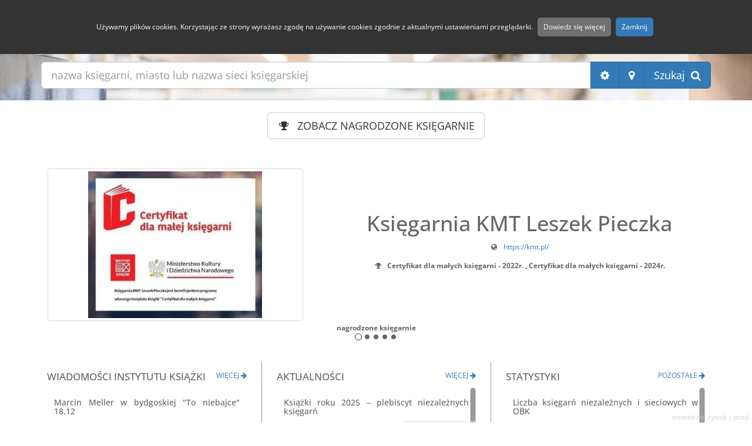

--- FILE ---
content_type: text/html; charset=utf-8
request_url: https://obk.pik.org.pl/
body_size: 54987
content:
<!DOCTYPE html>
<html>
  <head>
    
    <title>
    Ogólnopolska Baza Księgarń
</title>
    <meta name="viewport" content="width=device-width, initial-scale=1.0">
    
    <!-- Bootstrap -->
    <link href="//cdnjs.cloudflare.com/ajax/libs/twitter-bootstrap/3.3.7/css/bootstrap.min.css" rel="stylesheet">
    
        <link href="/static/gen/packed.f1e1a4cb.css" rel="stylesheet"/>
    
    
        <link href="/static/gen/packed.5bdb2d31.css" rel="stylesheet"/>
    

    
    <!--[if lt IE 9]>
          <script src="//cdnjs.cloudflare.com/ajax/libs/html5shiv/3.7.3/html5shiv.min.js"></script>
          <script src="//cdnjs.cloudflare.com/ajax/libs/respond.js/1.4.2/respond.min.js"></script>
    <![endif]-->

    <link rel="shortcut icon" href="/static/favicon.ico">
    <link rel="icon" sizes="16x16 32x32 64x64" href="/static/favicon.ico">
    <link rel="icon" type="image/png" sizes="196x196"
          href="/static/favicon/favicon-192.png">
    <link rel="icon" type="image/png" sizes="160x160"
          href="/static/favicon/favicon-160.png">
    <link rel="icon" type="image/png" sizes="96x96" href="/static/favicon/favicon-96.png">
    <link rel="icon" type="image/png" sizes="64x64" href="/static/favicon/favicon-64.png">
    <link rel="icon" type="image/png" sizes="32x32" href="/static/favicon/favicon-32.png">
    <link rel="icon" type="image/png" sizes="16x16" href="/static/favicon/favicon-16.png">
    <link rel="apple-touch-icon" href="/static/favicon/favicon-57.png">
    <link rel="apple-touch-icon" sizes="114x114" href="/static/favicon/favicon-114.png">
    <link rel="apple-touch-icon" sizes="72x72" href="/static/favicon/favicon-72.png">
    <link rel="apple-touch-icon" sizes="144x144" href="/static/favicon/favicon-144.png">
    <link rel="apple-touch-icon" sizes="60x60" href="/static/favicon/favicon-60.png">
    <link rel="apple-touch-icon" sizes="120x120" href="/static/favicon/favicon-120.png">
    <link rel="apple-touch-icon" sizes="76x76" href="/static/favicon/favicon-76.png">
    <link rel="apple-touch-icon" sizes="152x152" href="/static/favicon/favicon-152.png">
    <link rel="apple-touch-icon" sizes="180x180" href="/static/favicon/favicon-180.png">
    <meta name="msapplication-TileColor" content="#FFFFFF">
    <meta name="msapplication-TileImage" content="/static/favicon/favicon-144.png">
    <meta name="msapplication-config" content="/static/favicon/browserconfig.xml">

  </head>
  <body>
    
    <nav class="navbar navbar-default " role="navigation">
        <div class="container">
            <!-- Brand and toggle get grouped for better mobile display -->
            <div class="navbar-header">
                <button type="button" class="navbar-toggle" data-toggle="collapse"
                        data-target="#bs-example-navbar-collapse-1">
                    <span class="sr-only">Toggle navigation</span>
                    <span class="icon-bar"></span>
                    <span class="icon-bar"></span>
                    <span class="icon-bar"></span>
                </button>
                <a class="navbar-brand" href="/" title="Strona główna">
                    <img class="img-responsive" src="/static/logo/logo.jpg" alt="Strona główna">
                </a>
            </div>
            <div class="collapse navbar-collapse" id="bs-example-navbar-collapse-1">
                
                

                <!--Default buttons with dropdown menu-->
                <ul class="nav navbar-nav navbar-right">
                    <li class="dropdown">
                        <a href="#" class="nav-button dropdown-toggle text-uppercase" data-toggle="dropdown">
                            
                                Strefa Księgarza
                            
                            <span class="caret"></span></a>
                        <ul class="dropdown-menu" role="menu"><li><a href="/secure" target="_blank">Zaloguj</a></li>
                                <li><a href="/auth/register" target="_blank">Załóż konto</a></li>
                                <li><a href="/auth/confirm" target="_blank">Potwierdź adres email</a></li>
                            
                        </ul>
                    </li>
                </ul>
                <ul class="nav navbar-nav navbar-right padding-right-xl">
                    <li><a href="/">Główna</a></li>
                    <li><a href="/news/news">Aktualności</a></li>
                    <li><a href="/news/report">Statystyki</a></li>
                    <li><a href="/news/ik">Wiadomości Instytutu Książki</a></li>
                    <li><a href="/about">O stronie</a></li>
                </ul>
            </div>
        </div>
    </nav>

    

    

    <!-- Modal -->
    <div class="modal fade" id="map_view" tabindex="-1" role="dialog" aria-labelledby="myModalLabel">
        <div class="modal-dialog modal-lg" role="document">
            <div class="modal-content">
                <div class="modal-header">
                    <button type="button" class="close" data-dismiss="modal" aria-hidden="true">&times;</button>
                    <h4 class="modal-title" id="myModalLabel">Księgarnie w pobliżu</h4>
                </div>
                <div class="modal-body">
                    <div id="map"></div>
                    <span class="location_spinner">
                        <i class="margin-lg fa fa-spinner fa-spin fa-4x fa-fw"></i>
                    </span>
                </div>
                <div class="modal-footer">
                    <button type="button" class="btn btn-default" data-dismiss="modal">Zamknij</button>
                </div>
            </div>
        </div>
    </div>

    
    <div class="modal fade" id="bookstore_view" tabindex="-1" role="dialog" aria-labelledby="myModalLabel">
        <div class="modal-dialog modal-lg" role="document">
            <div class="modal-content">
                <div class="modal-header">
                    <button type="button" class="close" data-dismiss="modal" aria-hidden="true">&times;</button>
                    <h4 class="modal-title" id="myModalLabel">Wizytówka księgarni</h4>
                </div>
                <div class="modal-body">
                    Wczytywanie danych...
                </div>
                <div class="modal-footer">
                    <button type="button" class="btn btn-default" data-dismiss="modal">Zamknij</button>
                </div>
            </div>
        </div>
    </div>


    <div class="container">
        
            
    
        
    

        
        
        
    </div>



    
        <div class="wide-search">
            <div class="container">
                <form id="search_form" role="search" class="search big_search" method="get" action="/search">
                    <div class="input-group search_input">
                        <input type="text" class="form-control input-lg" placeholder="nazwa księgarni, miasto lub nazwa sieci księgarskiej" name="q" id="search_query">
                        <span class="input-group-btn">
                                    <a data-toggle="collapse" href="#advsearch" role="button" aria-expanded="false" aria-controls="advsearch"
                                       class="btn btn-lg btn-primary adv-search-btn"><span
                                            class="fa fa-cog"></span></a>
                    <button type="button" id="find_me" class="btn btn-lg btn-primary" data-toggle="modal" data-target="#map_view">
                        <span class="fa fa-map-marker stat" title="Wyświetl księgarnie w pobliżu mojej lokalizacji"></span>
                    </button>
                                    <button type="submit" class="btn btn-lg btn-primary text-capitalize" title="szukaj" id="search_button">
                                        <span class="hidden-xs margin-right">szukaj</span><span class="fa fa-search"></span>
                                    </button>
                                </span>
                    </div>
                    


<div class="collapse " id="advsearch">
    <div class="well">
        <div class="row text-center">
            <div class="col-xs-4">





  
    <div class="form-group ">


    <div class="checkbox">
      <label>
        <input id="k" name="k" type="checkbox" value="y"> Klubokawiarnia
      </label>
    </div>
  


  </div>

</div>
            <div class="col-xs-4">





  
    <div class="form-group ">


    <div class="checkbox">
      <label>
        <input id="i" name="i" type="checkbox" value="y"> Sprzedaż internetowa
      </label>
    </div>
  


  </div>

</div>
            <div class="col-xs-4">





  
    <div class="form-group ">


    <div class="checkbox">
      <label>
        <input id="ng" name="ng" type="checkbox" value="y"> Nagrody / odznaczenia
      </label>
    </div>
  


  </div>

</div>
        </div>
        <div class="row">
            <div class="col-sm-6">




<div class="form-group "><label class="control-label" for="w">Województwo</label>
        <select class="form-control input-sm selectpicker" id="w" multiple name="w"><option value="02">dolnośląskie</option><option value="04">kujawsko-pomorskie</option><option value="06">lubelskie</option><option value="08">lubuskie</option><option value="14">mazowieckie</option><option value="12">małopolskie</option><option value="16">opolskie</option><option value="18">podkarpackie</option><option value="20">podlaskie</option><option value="22">pomorskie</option><option value="28">warmińsko-mazurskie</option><option value="30">wielkopolskie</option><option value="32">zachodniopomorskie</option><option value="10">łódzkie</option><option value="24">śląskie</option><option value="26">świętokrzyskie</option></select>
  </div>

</div>
            <div class="col-sm-6">




<div class="form-group "><label class="control-label" for="p">Powiat</label>
        <select class="form-control input-sm selectpicker" id="p" multiple name="p"><option value="0401">aleksandrowski</option><option value="2001">augustowski</option><option value="2801">bartoszycki</option><option value="1001">bełchatowski</option><option value="0601">bialski</option><option value="0661">Biała Podlaska</option><option value="1401">białobrzeski</option><option value="3201">białogardzki</option><option value="2002">białostocki</option><option value="2061">Białystok</option><option value="2402">bielski</option><option value="2003">bielski</option><option value="2461">Bielsko-Biała</option><option value="2414">bieruńsko-lędziński</option><option value="1801">bieszczadzki</option><option value="0602">biłgorajski</option><option value="1201">bocheński</option><option value="0201">bolesławiecki</option><option value="2802">braniewski</option><option value="0402">brodnicki</option><option value="1202">brzeski</option><option value="1601">brzeski</option><option value="1021">brzeziński</option><option value="1802">brzozowski</option><option value="2601">buski</option><option value="0403">bydgoski</option><option value="0461">Bydgoszcz</option><option value="2462">Bytom</option><option value="2201">bytowski</option><option value="2401">będziński</option><option value="0662">Chełm</option><option value="0404">chełmiński</option><option value="0603">chełmski</option><option value="3001">chodzieski</option><option value="2202">chojnicki</option><option value="2463">Chorzów</option><option value="3202">choszczeński</option><option value="1203">chrzanowski</option><option value="1402">ciechanowski</option><option value="2403">cieszyński</option><option value="3002">czarnkowsko-trzcianecki</option><option value="2464">Częstochowa</option><option value="2404">częstochowski</option><option value="2203">człuchowski</option><option value="3203">drawski</option><option value="2803">działdowski</option><option value="0202">dzierżoniowski</option><option value="2465">Dąbrowa Górnicza</option><option value="1204">dąbrowski</option><option value="1803">dębicki</option><option value="2861">Elbląg</option><option value="2804">elbląski</option><option value="2805">ełcki</option><option value="1403">garwoliński</option><option value="2261">Gdańsk</option><option value="2204">gdański</option><option value="2262">Gdynia</option><option value="2806">giżycki</option><option value="2466">Gliwice</option><option value="2405">gliwicki</option><option value="3003">gnieźnieński</option><option value="3204">goleniowski</option><option value="0405">golubsko-dobrzyński</option><option value="1205">gorlicki</option><option value="0801">gorzowski</option><option value="0861">Gorzów Wielkopolski</option><option value="1404">gostyniński</option><option value="3004">gostyński</option><option value="2818">gołdapski</option><option value="2004">grajewski</option><option value="1405">grodziski</option><option value="3005">grodziski</option><option value="0462">Grudziądz</option><option value="0406">grudziądzki</option><option value="3205">gryficki</option><option value="3206">gryfiński</option><option value="1406">grójecki</option><option value="0204">górowski</option><option value="0203">głogowski</option><option value="1602">głubczycki</option><option value="2005">hajnowski</option><option value="0604">hrubieszowski</option><option value="0407">inowrocławski</option><option value="2807">iławski</option><option value="0605">janowski</option><option value="3006">jarociński</option><option value="1804">jarosławski</option><option value="1805">jasielski</option><option value="2467">Jastrzębie-Zdrój</option><option value="0205">jaworski</option><option value="2468">Jaworzno</option><option value="0261">Jelenia Góra</option><option value="0206">jeleniogórski</option><option value="2602">jędrzejowski</option><option value="3007">kaliski</option><option value="3061">Kalisz</option><option value="0207">kamiennogórski</option><option value="3207">kamieński</option><option value="2205">kartuski</option><option value="2469">Katowice</option><option value="2603">kazimierski</option><option value="2661">Kielce</option><option value="2604">kielecki</option><option value="1604">kluczborski</option><option value="1806">kolbuszowski</option><option value="2006">kolneński</option><option value="3009">kolski</option><option value="2605">konecki</option><option value="3062">Konin</option><option value="3010">koniński</option><option value="3261">Koszalin</option><option value="3209">koszaliński</option><option value="1407">kozienicki</option><option value="3208">kołobrzeski</option><option value="3011">kościański</option><option value="2206">kościerski</option><option value="1206">krakowski</option><option value="1261">Kraków</option><option value="1605">krapkowicki</option><option value="0606">krasnostawski</option><option value="0607">kraśnicki</option><option value="1861">Krosno</option><option value="3012">krotoszyński</option><option value="1807">krośnieński</option><option value="0802">krośnieński</option><option value="1002">kutnowski</option><option value="2207">kwidzyński</option><option value="1603">kędzierzyńsko-kozielski</option><option value="3008">kępiński</option><option value="2808">kętrzyński</option><option value="2406">kłobucki</option><option value="0208">kłodzki</option><option value="1408">legionowski</option><option value="0262">Legnica</option><option value="0209">legnicki</option><option value="1821">leski</option><option value="3013">leszczyński</option><option value="3063">Leszno</option><option value="1808">leżajski</option><option value="2809">lidzbarski</option><option value="1207">limanowski</option><option value="0408">lipnowski</option><option value="1409">lipski</option><option value="1809">lubaczowski</option><option value="0608">lubartowski</option><option value="0210">lubański</option><option value="0609">lubelski</option><option value="0211">lubiński</option><option value="0663">Lublin</option><option value="2407">lubliniecki</option><option value="0212">lwówecki</option><option value="2208">lęborski</option><option value="1411">makowski</option><option value="2209">malborski</option><option value="1208">miechowski</option><option value="1811">mielecki</option><option value="2408">mikołowski</option><option value="0213">milicki</option><option value="3014">międzychodzki</option><option value="0803">międzyrzecki</option><option value="1412">miński</option><option value="0409">mogileński</option><option value="2008">moniecki</option><option value="2810">mrągowski</option><option value="2409">myszkowski</option><option value="2470">Mysłowice</option><option value="1209">myślenicki</option><option value="3210">myśliborski</option><option value="1413">mławski</option><option value="0410">nakielski</option><option value="1606">namysłowski</option><option value="2811">nidzicki</option><option value="1812">niżański</option><option value="1414">nowodworski</option><option value="2210">nowodworski</option><option value="2812">nowomiejski</option><option value="0804">nowosolski</option><option value="1210">nowosądecki</option><option value="1211">nowotarski</option><option value="3015">nowotomyski</option><option value="1262">Nowy Sącz</option><option value="1607">nyski</option><option value="3016">obornicki</option><option value="2813">olecki</option><option value="1608">oleski</option><option value="0214">oleśnicki</option><option value="1212">olkuski</option><option value="2862">Olsztyn</option><option value="2814">olsztyński</option><option value="2606">opatowski</option><option value="1007">opoczyński</option><option value="1661">Opole</option><option value="0612">opolski</option><option value="1609">opolski</option><option value="2607">ostrowiecki</option><option value="1416">ostrowski</option><option value="3017">ostrowski</option><option value="1415">ostrołęcki</option><option value="1461">Ostrołęka</option><option value="3018">ostrzeszowski</option><option value="2815">ostródzki</option><option value="1417">otwocki</option><option value="0215">oławski</option><option value="1213">oświęcimski</option><option value="1008">pabianicki</option><option value="1009">pajęczański</option><option value="0613">parczewski</option><option value="1418">piaseczyński</option><option value="2471">Piekary Śląskie</option><option value="3019">pilski</option><option value="1010">piotrkowski</option><option value="1062">Piotrków Trybunalski</option><option value="2816">piski</option><option value="2608">pińczowski</option><option value="3020">pleszewski</option><option value="1011">poddębicki</option><option value="3211">policki</option><option value="0216">polkowicki</option><option value="3064">Poznań</option><option value="3021">poznański</option><option value="1214">proszowicki</option><option value="1610">prudnicki</option><option value="1421">pruszkowski</option><option value="1422">przasnyski</option><option value="1813">przemyski</option><option value="1862">Przemyśl</option><option value="1814">przeworski</option><option value="1423">przysuski</option><option value="2410">pszczyński</option><option value="2211">pucki</option><option value="0614">puławski</option><option value="1424">pułtuski</option><option value="3212">pyrzycki</option><option value="1462">Płock</option><option value="1419">płocki</option><option value="1420">płoński</option><option value="2411">raciborski</option><option value="1463">Radom</option><option value="1425">radomski</option><option value="1012">radomszczański</option><option value="0411">radziejowski</option><option value="0615">radzyński</option><option value="3022">rawicki</option><option value="1013">rawski</option><option value="1815">ropczycko-sędziszowski</option><option value="2472">Ruda Śląska</option><option value="2412">rybnicki</option><option value="2473">Rybnik</option><option value="0616">rycki</option><option value="0412">rypiński</option><option value="1816">rzeszowski</option><option value="1863">Rzeszów</option><option value="2609">sandomierski</option><option value="1817">sanocki</option><option value="2009">sejneński</option><option value="1464">Siedlce</option><option value="1426">siedlecki</option><option value="2474">Siemianowice Śląskie</option><option value="2010">siemiatycki</option><option value="1014">sieradzki</option><option value="1427">sierpecki</option><option value="2610">skarżyski</option><option value="1063">Skierniewice</option><option value="1015">skierniewicki</option><option value="1428">sochaczewski</option><option value="1429">sokołowski</option><option value="2011">sokólski</option><option value="2264">Sopot</option><option value="2475">Sosnowiec</option><option value="1818">stalowowolski</option><option value="2611">starachowicki</option><option value="3214">stargardzki</option><option value="2213">starogardzki</option><option value="2612">staszowski</option><option value="1611">strzelecki</option><option value="0806">strzelecko-drezdenecki</option><option value="0217">strzeliński</option><option value="1819">strzyżowski</option><option value="0807">sulęciński</option><option value="1215">suski</option><option value="2012">suwalski</option><option value="2063">Suwałki</option><option value="3024">szamotulski</option><option value="3262">Szczecin</option><option value="3215">szczecinecki</option><option value="2817">szczycieński</option><option value="2216">sztumski</option><option value="1430">szydłowiecki</option><option value="0413">sępoleński</option><option value="3213">sławieński</option><option value="0805">słubicki</option><option value="3023">słupecki</option><option value="2263">Słupsk</option><option value="2212">słupski</option><option value="1864">Tarnobrzeg</option><option value="1820">tarnobrzeski</option><option value="2413">tarnogórski</option><option value="1216">tarnowski</option><option value="1263">Tarnów</option><option value="1217">tatrzański</option><option value="2214">tczewski</option><option value="0618">tomaszowski</option><option value="1016">tomaszowski</option><option value="0463">Toruń</option><option value="0415">toruński</option><option value="0220">trzebnicki</option><option value="0416">tucholski</option><option value="3027">turecki</option><option value="2477">Tychy</option><option value="1218">wadowicki</option><option value="1465">Warszawa</option><option value="1432">warszawski zachodni</option><option value="0265">Wałbrzych</option><option value="0221">wałbrzyski</option><option value="3217">wałecki</option><option value="2215">wejherowski</option><option value="1219">wielicki</option><option value="1017">wieluński</option><option value="1018">wieruszowski</option><option value="2415">wodzisławski</option><option value="3029">wolsztyński</option><option value="1434">wołomiński</option><option value="0222">wołowski</option><option value="0264">Wrocław</option><option value="0223">wrocławski</option><option value="3030">wrzesiński</option><option value="0812">wschowski</option><option value="2013">wysokomazowiecki</option><option value="1435">wyszkowski</option><option value="0417">wąbrzeski</option><option value="3028">wągrowiecki</option><option value="2819">węgorzewski</option><option value="1433">węgrowski</option><option value="0464">Włocławek</option><option value="0418">włocławski</option><option value="0619">włodawski</option><option value="2613">włoszczowski</option><option value="2478">Zabrze</option><option value="2014">zambrowski</option><option value="0620">zamojski</option><option value="0664">Zamość</option><option value="2416">zawierciański</option><option value="1019">zduńskowolski</option><option value="1020">zgierski</option><option value="0225">zgorzelecki</option><option value="0862">Zielona Góra</option><option value="0809">zielonogórski</option><option value="1436">zwoleński</option><option value="0224">ząbkowicki</option><option value="0226">złotoryjski</option><option value="3031">złotowski</option><option value="1003">łaski</option><option value="1810">łańcucki</option><option value="3218">łobeski</option><option value="2062">Łomża</option><option value="2007">łomżyński</option><option value="1410">łosicki</option><option value="1005">łowicki</option><option value="0611">łukowski</option><option value="1006">łódzki wschodni</option><option value="1061">Łódź</option><option value="1004">łęczycki</option><option value="0610">łęczyński</option><option value="0218">średzki</option><option value="3025">średzki</option><option value="3026">śremski</option><option value="0617">świdnicki</option><option value="0219">świdnicki</option><option value="3216">świdwiński</option><option value="0808">świebodziński</option><option value="0414">świecki</option><option value="3263">Świnoujście</option><option value="2476">Świętochłowice</option><option value="0810">żagański</option><option value="0811">żarski</option><option value="0419">żniński</option><option value="2479">Żory</option><option value="1437">żuromiński</option><option value="1438">żyrardowski</option><option value="2417">żywiecki</option></select>
  </div>

</div>
        </div>
        <div class="row">
            <div class="col-sm-4">




<div class="form-group "><label class="control-label" for="nk">Nazwa sieci księgarskiej</label>
        <select class="form-control input-sm selectpicker" id="nk" multiple name="nk"><option value="1">nie dotyczy</option><option value="133">Antykwariat Podkarpacki</option><option value="136">Art Bookstore</option><option value="147">ArtTravel</option><option value="182">Autorska</option><option value="202">Biblos</option><option value="143">BookBook</option><option value="135">Bookland</option><option value="181">Bookoff</option><option value="139">Bookszpan</option><option value="186">Bosz</option><option value="200">C.H. Beck</option><option value="146">Czytanie</option><option value="183">Dedalus</option><option value="5">Dom Książki</option><option value="2">Empik</option><option value="189">FK Arsenał</option><option value="185">FK Serwis</option><option value="184">Firma Księgarska Beta</option><option value="138">Firma Księgarska Leszek Maruszewski</option><option value="176">Geograf</option><option value="194">Kolibra</option><option value="177">Książka Dla Każdego</option><option value="4">Książnica Polska</option><option value="196">Księgarnia IPN</option><option value="191">Księgarnia Św. Jacka</option><option value="187">Księgarnia Świętego Pawła</option><option value="193">Księgarnie Liber</option><option value="9">Księgarnie Nova</option><option value="180">Księgarnie PWN</option><option value="8">Księgarnie Świat Książki</option><option value="192">Liber</option><option value="3">Matras</option><option value="6">Między Kartkami</option><option value="179">Moda na Czytanie</option><option value="140">Mole Mole</option><option value="137">NOTKA</option><option value="144">Polanglo</option><option value="145">Polski Dom Książki PDK</option><option value="174">Sklep Podróżnika</option><option value="10">Super Siódemka</option><option value="175">Tak Czytam</option><option value="195">Taniaksiazka.pl</option><option value="173">aksiazka.pl</option><option value="199">inbook.pl</option><option value="11">inna</option><option value="190">yatta.pl</option><option value="188">Świstak</option><option value="203">Gryfnie</option></select>
  </div>

</div>
            <div class="col-sm-4">




<div class="form-group "><label class="control-label" for="o">Oferta asortymentowa</label>
        <select class="form-control input-sm selectpicker" id="o" multiple name="o"><option value="152">albumowa</option><option value="113">art. papiernicze</option><option value="153">artystyczna</option><option value="124">beletrystyka</option><option value="164">budowlana</option><option value="160">edukacyjna</option><option value="161">ekonomiczna</option><option value="165">ezoteryczna</option><option value="154">fantastyka</option><option value="155">filmowa</option><option value="159">historyczna</option><option value="108">kolorówka</option><option value="157">komiksy, manga</option><option value="111">książki używane</option><option value="158">literacka</option><option value="166">literatura fachowa</option><option value="197">mapy, przewodniki</option><option value="167">medyczna</option><option value="156">muzyczna</option><option value="162">naukowa</option><option value="116">naukowe</option><option value="168">pedagogiczna</option><option value="107">podręczniki</option><option value="112">podręczniki używane</option><option value="117">poezja</option><option value="109">prasa</option><option value="163">prawnicza</option><option value="169">psychologiczna</option><option value="119">regionalia</option><option value="118">reportaz</option><option value="172">rolnicza</option><option value="110">tania książka</option><option value="201">teatralna</option><option value="170">techniczna</option><option value="171">weterynaria</option></select>
  </div>

</div>
            <div class="col-sm-4">




<div class="form-group "><label class="control-label" for="r">Rodzaj księgarni</label>
        <select class="form-control input-sm selectpicker" id="r" multiple name="r"><option value="58">antykwariat</option><option value="52">dziecięca</option><option value="120">językowa</option><option value="46">ogólnoasortymentowa</option><option value="49">popularnonaukowa</option><option value="57">religijna</option><option value="54">turystyczna</option></select>
  </div>

</div>
        </div>
    </div>
</div>
                </form>
            </div>
        </div>
    

    
        <div class="container margin-bottom">
            <div class="row">
                <div class="col-12 text-center margin-lg">
                    <a href="/search?ng=y" class="btn btn-default btn-lg text-uppercase" role="button"><span class="fa fa-trophy margin-right fa-fw"></span>Zobacz nagrodzone księgarnie</a>
                </div>
            </div>
        </div>
    


    
        <div class="top_bookstores">
            <div class="container">
                <div id="carousel-top-bookstores" class="carousel slide carousel-fade" data-interval="8000" data-ride="carousel">
                    <!-- Wrapper for slides -->
                    <div class="carousel-inner" role="listbox">
                        
                            <div class="item active">
                                <div class="row margin-bottom-xl">
                                    <div class="col-md-5 vcenter text-center">
                                        <div>
<a href="#" data-toggle="modal" data-target="#bookstore_view" data-href="/view/3065" title="Wyśiwetl wizytówkę księgarni">
                                            <img class="thumbnail"
                                                 src="/imgsizer/certy.jpg?b=white&amp;e=1&amp;h=250&amp;m=pad&amp;v=Zzu8Jw&amp;w=425&amp;s=keXCtke64JTJkf-5QqMXsBw5igg"
                                                 alt="...">
</a>
                                        </div>
                                    </div><!--
                                    --><div class="col-md-7 vcenter text-center">
                                        <h1 class="margin-top-none">Księgarnia KMT Leszek Pieczka</h1>
                                        
                                            
                                                
                                                    <span class="fa fa-globe margin-right-sm fa-fw"></span>
                                                    <a href="https://kmt.pl/" target="_blank">https://kmt.pl/</a>
                                                
                                            
                                        
                                        
                                            
                                                <p class="margin-top"><strong>
                                                <span class="fa fa-trophy margin-right-sm fa-fw"></span>
                                            
                                            Certyfikat dla małych księgarni - 2022r.
                                            ,
                                            
                                        
                                            
                                            Certyfikat dla małych księgarni - 2024r.
                                            
                                                </strong></p>
                                            
                                        

                                    </div>
                                </div>
                            </div>
                        
                            <div class="item">
                                <div class="row margin-bottom-xl">
                                    <div class="col-md-5 vcenter text-center">
                                        <div>
<a href="#" data-toggle="modal" data-target="#bookstore_view" data-href="/view/235" title="Wyśiwetl wizytówkę księgarni">
                                            <img class="thumbnail"
                                                 src="/imgsizer/ksiegarnia.jpg?b=white&amp;e=1&amp;h=250&amp;m=pad&amp;v=Zzu8Jw&amp;w=425&amp;s=MkF_py0gLNiYuSDpJXqZlCAyou4"
                                                 alt="...">
</a>
                                        </div>
                                    </div><!--
                                    --><div class="col-md-7 vcenter text-center">
                                        <h1 class="margin-top-none">Księgarnia żydowska JARDEN</h1>
                                        
                                            
                                                
                                                    <span class="fa fa-globe margin-right-sm fa-fw"></span>
                                                    <a href="http://www.jarden.pl" target="_blank">http://www.jarden.pl</a>
                                                
                                            
                                        
                                        
                                            
                                                <p class="margin-top"><strong>
                                                <span class="fa fa-trophy margin-right-sm fa-fw"></span>
                                            
                                            Certyfikat dla małych księgarni - 2022r.
                                            
                                                </strong></p>
                                            
                                        

                                    </div>
                                </div>
                            </div>
                        
                            <div class="item">
                                <div class="row margin-bottom-xl">
                                    <div class="col-md-5 vcenter text-center">
                                        <div>
<a href="#" data-toggle="modal" data-target="#bookstore_view" data-href="/view/62" title="Wyśiwetl wizytówkę księgarni">
                                            <img class="thumbnail"
                                                 src="/imgsizer/MW_logo1.jpg?b=white&amp;e=1&amp;h=250&amp;m=pad&amp;v=Zzu8Jw&amp;w=425&amp;s=7jEQsZdk7z2C4ZJ_IOvgmIyoeck"
                                                 alt="...">
</a>
                                        </div>
                                    </div><!--
                                    --><div class="col-md-7 vcenter text-center">
                                        <h1 class="margin-top-none">Księgarnia Maria Wojczek</h1>
                                        
                                            
                                                
                                                    <span class="fa fa-globe margin-right-sm fa-fw"></span>
                                                    <a href="" target="_blank"></a>
                                                
                                            
                                                
                                            
                                        
                                        
                                            
                                                <p class="margin-top"><strong>
                                                <span class="fa fa-trophy margin-right-sm fa-fw"></span>
                                            
                                            Certyfikat dla małych księgarni - 2022r.
                                            
                                                </strong></p>
                                            
                                        

                                    </div>
                                </div>
                            </div>
                        
                            <div class="item">
                                <div class="row margin-bottom-xl">
                                    <div class="col-md-5 vcenter text-center">
                                        <div>
<a href="#" data-toggle="modal" data-target="#bookstore_view" data-href="/view/1317" title="Wyśiwetl wizytówkę księgarni">
                                            <img class="thumbnail"
                                                 src="/imgsizer/23316758_1609942125725259_2157652547216471750_n.jpg?b=white&amp;e=1&amp;h=250&amp;m=pad&amp;v=Zzu8Jw&amp;w=425&amp;s=dJukNT9cBYE62DPu4mby257TtCc"
                                                 alt="...">
</a>
                                        </div>
                                    </div><!--
                                    --><div class="col-md-7 vcenter text-center">
                                        <h1 class="margin-top-none">Księgarnia Centrum</h1>
                                        
                                        
                                            
                                                <p class="margin-top"><strong>
                                                <span class="fa fa-trophy margin-right-sm fa-fw"></span>
                                            
                                            Certyfikat dla małych księgarni - 2022r.
                                            ,
                                            
                                        
                                            
                                            Certyfikat dla małych księgarni - 2024r.
                                            
                                                </strong></p>
                                            
                                        

                                    </div>
                                </div>
                            </div>
                        
                            <div class="item">
                                <div class="row margin-bottom-xl">
                                    <div class="col-md-5 vcenter text-center">
                                        <div>
<a href="#" data-toggle="modal" data-target="#bookstore_view" data-href="/view/1405" title="Wyśiwetl wizytówkę księgarni">
                                            <img class="thumbnail"
                                                 src="/imgsizer/skad_gowny.jpg?b=white&amp;e=1&amp;h=250&amp;m=pad&amp;v=Zzu8Jw&amp;w=425&amp;s=ApEQvOtPOn9o6sKd2chC3zD0Ufo"
                                                 alt="...">
</a>
                                        </div>
                                    </div><!--
                                    --><div class="col-md-7 vcenter text-center">
                                        <h1 class="margin-top-none">Księgarnia Skład Główny</h1>
                                        
                                            
                                                
                                                    <span class="fa fa-globe margin-right-sm fa-fw"></span>
                                                    <a href="https://skladglowny.pl/" target="_blank">https://skladglowny.pl/</a>
                                                
                                            
                                                
                                            
                                        
                                        
                                            
                                                <p class="margin-top"><strong>
                                                <span class="fa fa-trophy margin-right-sm fa-fw"></span>
                                            
                                            Certyfikat dla małych księgarni - 2021r.
                                            ,
                                            
                                        
                                            
                                            Certyfikat dla małych księgarni - 2023r.
                                            ,
                                            
                                        
                                            
                                            Certyfikat dla małych księgarni  - 2025r.
                                            
                                                </strong></p>
                                            
                                        

                                    </div>
                                </div>
                            </div>
                        
                    </div>
                    <!-- Indicators -->
                    <div class="caption"><strong>nagrodzone księgarnie</strong></div>
                    <ol class="carousel-indicators">
                        <li data-target="#carousel-top-bookstores" data-slide-to="0" class="active"></li>
                        
                            
                        
                            
                                <li data-target="#carousel-top-bookstores" data-slide-to="1"></li>
                            
                        
                            
                                <li data-target="#carousel-top-bookstores" data-slide-to="2"></li>
                            
                        
                            
                                <li data-target="#carousel-top-bookstores" data-slide-to="3"></li>
                            
                        
                            
                                <li data-target="#carousel-top-bookstores" data-slide-to="4"></li>
                            
                        
                    </ol>
                </div>
            </div>
        </div>
    

    
        <div class="container news padding-bottom">
            <div class="row">
                
                    
    
    
    <div class="col-md-4 news-panel">
        <div class="heading">
            <div class="pull-right">
                
                    <div class="text-right">
                        <a href="/news/ik" class="text-uppercase margin-top-sm">więcej <i
                                class="fa fa-arrow-right"></i></a>
                    </div>
                
            </div>
            <div><h4 class="text-uppercase news-title">Wiadomości Instytutu Książki</h4></div>
        </div>
        <div class="body text-justify nano">
            <div class="nano-content">
                
                    <h5>Marcin Meller w bydgoskiej &#34;To niebajce&#34; 18.12</h5>
                    
                    <p>18 grudnia o godzinie 18.00 w bydgoskiej księgarni To niebajka spotkanie z Marcinem Mellerem</p>
                
            </div>
        </div>

        <div class="footer margin-top">
            <div class="row">
                
                    
    


                    <div class="pull-right">
                        <span class="fa fa-calendar"></span> 2025-12-18
                    </div>
                
            </div>
        </div>


    </div>

                
                    
    
    
    <div class="col-md-4 news-panel">
        <div class="heading">
            <div class="pull-right">
                
                    <div class="text-right">
                        <a href="/news/news" class="text-uppercase">więcej <i
                                class="fa fa-arrow-right"></i></a>
                    </div>
                
            </div>
            <div><h4 class="text-uppercase news-title">Aktualności</h4></div>
        </div>
        <div class="body text-justify nano">
            <div class="nano-content">
                
                    <h5>Książki roku 2025 – plebiscyt niezależnych księgarń</h5>
                    <a class="pull-right margin-right-none"
                                                href="/imgsizer/listakameralnych.jpg?v=aUQFKQ&amp;w=1024&amp;s=SEBzzkQfGiGg_YG8imk_U3Q8DdE"
                                                data-lightbox="listakameralnych.jpg">
                        <img class="img-thumbnail margin-left"
                             src="/imgsizer/listakameralnych.jpg?h=66&amp;m=crop&amp;v=aUQFKQ&amp;w=100&amp;s=tqXmorr7KDez3n_e5FvD-VQXP5Q"
                             alt="listakameralnych.jpg"/>
                    </a>
                    <p>Księgarze z niezależnych księgarń z całej Polski wybrali pięć książek roku:</p>
<p>📕Antonina Tosiek „Przepraszam za brzydkie pismo. Pamiętniki wiejskich kobiet”, Wydawnictwo Czarne (wyróżnienie za największą liczbę głosów)</p>
<p>📗Georgi Gospodinow, tłum. Magdalena Pytlak, „Ogrodnik i śmierć”, Wydawnictwo Literackie (wyróżnienie za największą liczbę) głosów)</p>
<p>📘Denis Johnson, tłum. Krzysztof Majer „Anioły” Wydawnictwo Karakter</p>
<p>📗Ishbel Szatrawska „Wyrok”, Wydawnictwo Cyranka</p>
<p>📙Piotr Kępiński „Neapol słodki jak sól” Wydawnictwo Czarne</p>
<p>W konkursie oddano ponad 400 głosów z 50 księgarń w całej Polsce.</p>
<p>Laureaci zostaną zaproszeni przez organizatora - Sekcję Księgarską Polska Izba Książki - na spotkania autorskie w księgarniach w całej Polsce.</p>
                
            </div>
        </div>

        <div class="footer margin-top">
            <div class="row">
                
                    
    


                    <div class="pull-right">
                        <span class="fa fa-calendar"></span> 2025-12-18
                    </div>
                
            </div>
        </div>


    </div>

                
                    
    
    
    <div class="col-md-4 news-panel">
        <div class="heading">
            <div class="pull-right">
                
                    <div class="text-right">
                        <a href="/news/report" class="text-uppercase">pozostałe <i
                                class="fa fa-arrow-right"></i></a>
                    </div>
                
            </div>
            <div><h4 class="text-uppercase news-title">Statystyki</h4></div>
        </div>
        <div class="body text-justify nano">
            <div class="nano-content">
                
                    <h5>Liczba księgarń niezależnych i sieciowych w OBK</h5>
                    
                    <p>Obecnie w Ogólnopolskiej Bazie Księgarń zarejestrowanych jest 1648 placówek, z czego 970 to księgarnie niesieciowe.</p>
<p>Liczba księgarń niezależnych od początku istnienia OBK była wyższa niż księgarń sieciowych. W 2018 roku udział księgarń niesieciowych wynosił 57 proc. Rok później zwiększył się o 1 pp. W 2020 roku przewaga wobec księgarń sieciowych była najwyższa - to 62 proc. wobec 38 proc.</p>
<p>Obecnie udział ten wynosi 59 do 41 proc.</p>
<p>Jak wynika z podsumowania 2024 roku, z polskiej mapy księgarń zniknęły 82 punkty.</p>
                
            </div>
        </div>

        <div class="footer margin-top">
            <div class="row">
                
                    
    
    <div class="pull-right">
        <a tabindex="0" role="button" data-toggle="popover" data-trigger="focus" data-html="true" data-placement="auto"
           title="Pliki do pobrania"
           data-content="<a target='_blank' href='/news/download29c8da7abb6980598a608128047df57680d3fea1b76d02fa689bef50dc35f409/144' title='15.6 kB'>liczbaksiegarnniezaleznychisieciowych_25_3_25_1.xlsx</a><br>">
            <span class="fa fa-paperclip "></span></a>
    </div>
    


                    <div class="pull-right">
                        <span class="fa fa-calendar"></span> 2025-03-25
                    </div>
                
            </div>
        </div>


    </div>

                
            </div>
        </div>
    

    
        <div class="stats">
            <div class="container">
                <div class="row">
                    <div class="col-sm-4">
                        <div class="row stat">
                            <div class="col-md-4  text-center margin-top-sm">
                                <div class="hidden-sm hidden-md hidden-lg margin-top-lg"></div>
                                <span class="fa fa-book fa-2x margin-right-lg"></span>
                                <span class="h1 ">1610</span>
                            </div>
                            <div class="col-md-8 text-center mt">
                                <span class="h4 text-uppercase">księgarnie</span>
                            </div>
                        </div>
                        <div class="hidden-sm hidden-md hidden-lg"><hr/></div>
                    </div>
                    <div class="col-sm-4">
                        <div class="stat">
                            <div class="col-md-4 text-center margin-top-sm">
                                <span class="fa fa-map fa-2x margin-right-lg"></span>
                                <span class="h1 ">101</span>
                            </div>
                            <div class="col-md-8 text-center mt">
                                <span class="h4 text-uppercase">średnio w województwie</span>
                            </div>
                        </div>
                        <div class="hidden-sm hidden-md hidden-lg"><hr/></div>
                    </div>
                    <div class="col-sm-4">
                        <div class="stat">
                            <div class="col-md-4 text-center  margin-top-sm">
                                <span class="fa fa-coffee fa-2x margin-right-lg"></span>
                                <span class="h1 ">80</span>
                            </div>
                            <div class="col-md-8 text-center mt">
                                <span class="h4 text-uppercase">klubokawiarnie</span>
                            </div>
                            <div class="hidden-sm hidden-md hidden-lg margin-top-lg"></div>
                        </div>
                    </div>
                </div>
            </div>
        </div>
    



    
        <div class="footer-bg hidden-print">
            <div class="container footer ">
                <div class="row logos margin-bottom-lg">
                    <div class="col-xs-4"><img class="img-responsive center-block"
                                               src="/static/logo/MKiDN.png"></div>
                    <div class="col-xs-4"><img class="img-responsive center-block"
                                               src="/static/logo/ik_logo.png"></div>
                    <div class="col-xs-4"><img class="img-responsive center-block"
                                               src="/static/logo/pik_logo.png"></div>
                </div>
                <div class="row disclamer text-center">
                    Zadanie pn. Ogólnopolska Baza Księgarń dofinansowano ze środków Ministra Kultury i Dziedzictwa Narodowego
                </div>
                <div class="text-uppercase text-center"><a href="/contact">kontakt</a> | <a href="/terms">regulamin</a> | <a href="/privacypolicy">polityka
                    prywatności</a> | <a href="/about">O stronie</a> | <a href="http://www.pik.org.pl" target="_blank">www.pik.org.pl</a></div>

                <p class="text-lowercase text-right author">created by: <a href="https://pl.linkedin.com/in/rysiok" target="_blank">rysiok</a>
                    | Prod
                </p>
            </div>
        </div>
    

    
    
    
    
    <script src="//cdnjs.cloudflare.com/ajax/libs/jquery/1.12.4/jquery.min.js"></script>
    <script src="//cdnjs.cloudflare.com/ajax/libs/twitter-bootstrap/3.3.7/js/bootstrap.min.js"></script>

    <script src="//cdnjs.cloudflare.com/ajax/libs/bootstrap-select/1.12.4/js/bootstrap-select.min.js"></script>
    <script src="//cdnjs.cloudflare.com/ajax/libs/bootstrap-select/1.12.4/js/i18n/defaults-pl_PL.min.js"></script>
    <script src="//cdnjs.cloudflare.com/ajax/libs/jquery.nanoscroller/0.8.7/javascripts/jquery.nanoscroller.min.js"></script>
    <script src="//cdnjs.cloudflare.com/ajax/libs/lightbox2/2.9.0/js/lightbox.min.js"></script>
    <script src="//cdnjs.cloudflare.com/ajax/libs/nedb/1.8.0/nedb.min.js"></script>
    
    
        <script type="text/javascript" src="/static/gen/packed.cfed92a8.js"></script>
    

    

<script>
  (function(i,s,o,g,r,a,m){i['GoogleAnalyticsObject']=r;i[r]=i[r]||function(){
  (i[r].q=i[r].q||[]).push(arguments)},i[r].l=1*new Date();a=s.createElement(o),
  m=s.getElementsByTagName(o)[0];a.async=1;a.src=g;m.parentNode.insertBefore(a,m)
  })(window,document,'script','//www.google-analytics.com/analytics.js','ga');
  ga('create', "UA-67449732-2", "auto");
  ga('send', 'pageview');
</script>


    
    
        <script type="text/javascript" src="/static/gen/packed.68b1c0ca.js"></script>
    


    
    
        <script type="text/javascript" src="/static/gen/packed.b34d0b50.js"></script>
    

    <script src="/static/map/markerclusterer.js"></script>
    <script src="//maps.googleapis.com/maps/api/js?key=AIzaSyCJJQwlfv5-XJxTS6KZz7Hrl2xuRWMBvQM" async defer></script>


  </body>
</html>


--- FILE ---
content_type: text/css; charset=utf-8
request_url: https://obk.pik.org.pl/static/gen/packed.5bdb2d31.css
body_size: 7433
content:
.padding-none{padding:0!important}.padding{padding:10px!important}.padding-sm{padding:5px!important}.padding-lg{padding:20px!important}.padding-xl{padding:40px!important}.padding-top-none{padding-top:0!important}.padding-top{padding-top:10px!important}.padding-top-sm{padding-top:5px!important}.padding-top-lg{padding-top:20px!important}.padding-top-xl{padding-top:40px!important}.padding-right-none{padding-right:0!important}.padding-right{padding-right:10px!important}.padding-right-sm{padding-right:5px!important}.padding-right-lg{padding-right:20px!important}.padding-right-xl{padding-right:40px!important}.padding-bottom-none{padding-bottom:0!important}.padding-bottom{padding-bottom:10px!important}.padding-bottom-sm{padding-bottom:5px!important}.padding-bottom-lg{padding-bottom:20px!important}.padding-bottom-xl{padding-bottom:40px!important}.padding-left-none{padding-left:0!important}.padding-left{padding-left:10px!important}.padding-left-sm{padding-left:5px!important}.padding-left-lg{padding-left:20px!important}.padding-left-xl{padding-left:40px!important}.margin-none{margin:0!important}.margin{margin:10px!important}.margin-sm{margin:5px!important}.margin-lg{margin:20px!important}.margin-xl{margin:40px!important}.margin-top-none{margin-top:0!important}.margin-top{margin-top:10px!important}.margin-top-sm{margin-top:5px!important}.margin-top-lg{margin-top:20px!important}.margin-top-xl{margin-top:40px!important}.margin-right-none{margin-right:0!important}.margin-right{margin-right:10px!important}.margin-right-sm{margin-right:5px!important}.margin-right-lg{margin-right:20px!important}.margin-right-xl{margin-right:40px!important}.margin-bottom-none{margin-bottom:0!important}.margin-bottom{margin-bottom:10px!important}.margin-bottom-sm{margin-bottom:5px!important}.margin-bottom-lg{margin-bottom:20px!important}.margin-bottom-xl{margin-bottom:40px!important}.margin-left-none{margin-left:0!important}.margin-left{margin-left:10px!important}.margin-left-sm{margin-left:5px!important}.margin-left-lg{margin-left:20px!important}.margin-left-xl{margin-left:40px!important}body{padding-top:0}#find_me{white-space:normal!important;word-wrap:break-word}#map{width:100%;height:500px;background:#fff;padding:15px;box-shadow:0 0 20px #999;border-radius:2px}@media(min-width:767px){.navbar-brand{height:60px}.navbar-brand>img{height:60px;margin-top:-25px}.navbar-nav>li>a,.navbar-brand{margin-top:20px!important}.navbar{min-height:85px!important}.nav-button,.nav-button:focus{border:1px solid #a6a6a6;border-radius:4px}.nav-button:hover{border:1px solid #000;border-radius:4px}.nav .open>a{border:1px solid #000;border-radius:4px}.nav .open>a:focus,.nav .open>a:hover{border:1px solid #000;border-radius:4px}.nav>li>a{padding:10px 10px}}.navbar{margin-bottom:0;font-size:14px}.wide-search{width:100%;background:url('/static/wide-bg.jpg') center top;background-size:cover;padding-top:20px;padding-bottom:10px}.wide-search img{width:100%}.wide-search .spacer{margin-top:90px}@media(max-width:992px){.wide-search .spacer{margin-top:0}}.grey-bg{background:#f2f2f3}.footer-bg{background:#fff;width:100%;padding-top:15px;padding-bottom:15px;border-top:1px solid #d6d6d7;border-bottom:1px solid #d6d6d7}@media(min-width:992px){}.test-bg{background-size:cover;background:url('/static/test.png') center}.big_search{margin-bottom:10px}@media(max-width:768px){.big_search .search_input .input-lg{font-size:14px}}.big_search .search_input .form-control:focus{border-color:#ccc;box-shadow:inset 0 1px 1px rgba(0,0,0,0.075),0 0 8px rgba(0,0,0,0.6)}.big_search .search_input .btn-default:focus,.big_search .search_input .btn-default:active{border-color:#ccc;box-shadow:inset 0 1px 1px rgba(0,0,0,0.075),0 0 8px rgba(0,0,0,0.6)}.big_search .search_input .btn-primary:focus,.big_search .search_input .btn-primary:active{border-color:#ccc;box-shadow:inset 0 1px 1px rgba(0,0,0,0.075),0 0 8px rgba(0,0,0,0.6);border-color:#1E486C}#advsearch{margin-bottom:10px;margin-top:10px}#advsearch label{font-size:12px}#advsearch .input-sm,#advsearch .dropdown-toggle{height:26px}#advsearch select[multiple].input-sm{height:auto}#advsearch .btn,#advsearch .dropdown-menu>li>a{font-size:12px;padding:0 12px}#advsearch .dropdown-menu{font-size:12px}#advsearch .checkbox{margin:0}#advsearch span.check-mark{margin-top:0}#advsearch .well{padding-bottom:0;margin-bottom:0}.news .news-panel{padding:5px 25px}.news .news-panel h5{margin-top:5px}.news .news-panel .heading .pull-right{margin-right:0;margin-top:-3px}@media(min-width:992px){.news .news-panel{border-left:1px solid #999;margin-top:10px}.news .news-panel:first-child{border-left:0}.news .news-panel .nano{min-height:170px}}@media(max-width:991px){.news .news-panel{border-bottom:1px solid #F27C7C}.news .news-panel .heading{text-align:center}.news .news-panel .heading .more{margin-top:0}.news .news-panel .nano{min-height:140px}}.news .news-panel .pull-right{margin-right:15px}.news .news-panel .nano .nano-content{padding:12px}.news .news-panel .nano .nano-pane{background:#ccc}.news .news-panel .nano .nano-slider{background:#999}.news .news-panel .nano .nano-content p{margin:0}.news .news-panel .nano .nano-content img{float:right}.news-item .nano .nano-content{padding:10px}.news-item .nano .nano-pane{background:#ccc}.news-item .nano .nano-slider{background:#999}.news-item .nano{min-height:200px}.news-item .nano .nano-content p{margin:0}.news-item .nano .nano-content img{float:right}@media(min-width:768px){.print .dl-horizontal dt{width:300px;white-space:normal}.print .dl-horizontal dd{margin-left:320px}.print dl.dl-horizontal{margin-bottom:0}}.popover{max-width:100%}ol.carousel-indicators li{background:#666;border-color:#fff}ol.carousel-indicators li.active{background:#fff;border-color:#333}.carousel-indicators{bottom:0}@media(min-width:992px){.vcenter{display:inline-block;vertical-align:middle;float:none}}.top_bookstores{margin-bottom:20px!important;padding:0!important;padding-top:20px!important;background:#fff;border:0}.top_bookstores .caption{text-align:center;position:absolute;bottom:10px;right:1%;left:1%;padding-bottom:7px}.top_bookstores .carousel-indicators{bottom:-10px}.stats{background:#f2f2f3;margin-top:20px!important;border-top:#d6d6d7 1px solid}.stats .mt{margin-top:7px}.stats hr{border-color:#d6d6d7}@media(max-width:767px){.stats .mt{margin-top:5px!important}}.stats .stat .h1{font-size:1.9em;color:#D13B3A}.stats .stat .h4{font-size:1.2em}@media(min-width:768px){}@media(min-width:992px){}.carousel-fade .carousel-inner .item{transition-property:opacity}.carousel-fade .carousel-inner .item,.carousel-fade .carousel-inner .active.left,.carousel-fade .carousel-inner .active.right{opacity:0}.carousel-fade .carousel-inner .active,.carousel-fade .carousel-inner .next.left,.carousel-fade .carousel-inner .prev.right{opacity:1}.carousel-fade .carousel-inner .next,.carousel-fade .carousel-inner .prev,.carousel-fade .carousel-inner .active.left,.carousel-fade .carousel-inner .active.right{left:0;transform:translate3d(0,0,0)}.carousel-fade .carousel-control{z-index:2}.location_spinner{position:absolute;left:50%;top:50%;-webkit-transform:translate(-50%,-50%);transform:translate(-50%,-50%);background:rgba(255,255,255,0.8);border:#333 1px solid}.no-photo{color:#ccc;font-style:italic}hr.search-result-break{margin:0!important;padding:0!important}h4.news-title{font-size:1.45em}

--- FILE ---
content_type: application/javascript; charset=utf-8
request_url: https://cdnjs.cloudflare.com/ajax/libs/bootstrap-select/1.12.4/js/i18n/defaults-pl_PL.min.js
body_size: -294
content:
/*!
 * Bootstrap-select v1.12.4 (http://silviomoreto.github.io/bootstrap-select)
 *
 * Copyright 2013-2017 bootstrap-select
 * Licensed under MIT (https://github.com/silviomoreto/bootstrap-select/blob/master/LICENSE)
 */
!function(a,b){"function"==typeof define&&define.amd?define(["jquery"],function(a){return b(a)}):"object"==typeof module&&module.exports?module.exports=b(require("jquery")):b(a.jQuery)}(this,function(a){!function(a){a.fn.selectpicker.defaults={noneSelectedText:"Nic nie zaznaczono",noneResultsText:"Brak wyników wyszukiwania {0}",countSelectedText:"Zaznaczono {0} z {1}",maxOptionsText:["Osiągnięto limit ({n} {var} max)","Limit grupy osiągnięty ({n} {var} max)",["elementy","element"]],selectAllText:"Zaznacz wszystkie",deselectAllText:"Odznacz wszystkie",multipleSeparator:", "}}(a)});

--- FILE ---
content_type: application/javascript; charset=utf-8
request_url: https://obk.pik.org.pl/static/gen/packed.68b1c0ca.js
body_size: 823
content:
$(document).ready(function(){$(".nano").nanoScroller({flash:true,flashDelay:3000});$("#search_form").submit(function(e){var form=$(this);var params=$.param(form.serializeArray().filter(function(element){return $.trim(element.value)!="";}));console.log(params);if(params.length>0){location.href=form.attr('action')+'?'+params;}
e.preventDefault();return false;});$(".adv-search-btn").click(function(){$(".wide-search .spacer").slideToggle(250);console.log("collapse adv search");});$('.selectpicker').selectpicker();$('#advsearch').on('hidden.bs.collapse',function(){$('#search_form ').find('input:checkbox').removeAttr('checked');$('.selectpicker').selectpicker('deselectAll');console.log("collapse adv search");});$('[data-toggle="popover"]').popover({});});

--- FILE ---
content_type: text/plain
request_url: https://www.google-analytics.com/j/collect?v=1&_v=j102&a=799039596&t=pageview&_s=1&dl=https%3A%2F%2Fobk.pik.org.pl%2F&ul=en-us%40posix&dt=Og%C3%B3lnopolska%20Baza%20Ksi%C4%99gar%C5%84&sr=1280x720&vp=1280x720&_u=IEBAAEABAAAAACAAI~&jid=768513975&gjid=101531913&cid=1212616267.1768771564&tid=UA-67449732-2&_gid=1373505829.1768771564&_r=1&_slc=1&z=6850366
body_size: -449
content:
2,cG-S2BW2XB4FS

--- FILE ---
content_type: application/javascript; charset=utf-8
request_url: https://cdnjs.cloudflare.com/ajax/libs/nedb/1.8.0/nedb.min.js
body_size: 24075
content:
!function(t){if("function"==typeof bootstrap)bootstrap("nedb",t);else if("object"==typeof exports)module.exports=t();else if("function"==typeof define&&define.amd)define(t);else if("undefined"!=typeof ses){if(!ses.ok())return;ses.makeNedb=t}else"undefined"!=typeof window?window.Nedb=t():global.Nedb=t()}(function(){var t;return function(t,e,n){function r(n,o){if(!e[n]){if(!t[n]){var a="function"==typeof require&&require;if(!o&&a)return a(n,!0);if(i)return i(n,!0);throw new Error("Cannot find module '"+n+"'")}var u=e[n]={exports:{}};t[n][0].call(u.exports,function(e){var i=t[n][1][e];return r(i?i:e)},u,u.exports)}return e[n].exports}for(var i="function"==typeof require&&require,o=0;o<n.length;o++)r(n[o]);return r}({1:[function(t,e,n){function r(t,e){if(t.indexOf)return t.indexOf(e);for(var n=0;n<t.length;n++)if(e===t[n])return n;return-1}var i=t("__browserify_process");i.EventEmitter||(i.EventEmitter=function(){});var o=n.EventEmitter=i.EventEmitter,a="function"==typeof Array.isArray?Array.isArray:function(t){return"[object Array]"===Object.prototype.toString.call(t)},u=10;o.prototype.setMaxListeners=function(t){this._events||(this._events={}),this._events.maxListeners=t},o.prototype.emit=function(t){if("error"===t&&(!this._events||!this._events.error||a(this._events.error)&&!this._events.error.length))throw arguments[1]instanceof Error?arguments[1]:new Error("Uncaught, unspecified 'error' event.");if(!this._events)return!1;var e=this._events[t];if(!e)return!1;if("function"==typeof e){switch(arguments.length){case 1:e.call(this);break;case 2:e.call(this,arguments[1]);break;case 3:e.call(this,arguments[1],arguments[2]);break;default:var n=Array.prototype.slice.call(arguments,1);e.apply(this,n)}return!0}if(a(e)){for(var n=Array.prototype.slice.call(arguments,1),r=e.slice(),i=0,o=r.length;o>i;i++)r[i].apply(this,n);return!0}return!1},o.prototype.addListener=function(t,e){if("function"!=typeof e)throw new Error("addListener only takes instances of Function");if(this._events||(this._events={}),this.emit("newListener",t,e),this._events[t])if(a(this._events[t])){if(!this._events[t].warned){var n;n=void 0!==this._events.maxListeners?this._events.maxListeners:u,n&&n>0&&this._events[t].length>n&&(this._events[t].warned=!0,console.error("(node) warning: possible EventEmitter memory leak detected. %d listeners added. Use emitter.setMaxListeners() to increase limit.",this._events[t].length),console.trace())}this._events[t].push(e)}else this._events[t]=[this._events[t],e];else this._events[t]=e;return this},o.prototype.on=o.prototype.addListener,o.prototype.once=function(t,e){var n=this;return n.on(t,function r(){n.removeListener(t,r),e.apply(this,arguments)}),this},o.prototype.removeListener=function(t,e){if("function"!=typeof e)throw new Error("removeListener only takes instances of Function");if(!this._events||!this._events[t])return this;var n=this._events[t];if(a(n)){var i=r(n,e);if(0>i)return this;n.splice(i,1),0==n.length&&delete this._events[t]}else this._events[t]===e&&delete this._events[t];return this},o.prototype.removeAllListeners=function(t){return 0===arguments.length?(this._events={},this):(t&&this._events&&this._events[t]&&(this._events[t]=null),this)},o.prototype.listeners=function(t){return this._events||(this._events={}),this._events[t]||(this._events[t]=[]),a(this._events[t])||(this._events[t]=[this._events[t]]),this._events[t]},o.listenerCount=function(t,e){var n;return n=t._events&&t._events[e]?"function"==typeof t._events[e]?1:t._events[e].length:0}},{__browserify_process:4}],2:[function(t,e,n){function r(t,e){for(var n=[],r=0;r<t.length;r++)e(t[r],r,t)&&n.push(t[r]);return n}function i(t,e){for(var n=0,r=t.length;r>=0;r--){var i=t[r];"."==i?t.splice(r,1):".."===i?(t.splice(r,1),n++):n&&(t.splice(r,1),n--)}if(e)for(;n--;n)t.unshift("..");return t}var o=t("__browserify_process"),a=/^(.+\/(?!$)|\/)?((?:.+?)?(\.[^.]*)?)$/;n.resolve=function(){for(var t="",e=!1,n=arguments.length;n>=-1&&!e;n--){var a=n>=0?arguments[n]:o.cwd();"string"==typeof a&&a&&(t=a+"/"+t,e="/"===a.charAt(0))}return t=i(r(t.split("/"),function(t){return!!t}),!e).join("/"),(e?"/":"")+t||"."},n.normalize=function(t){var e="/"===t.charAt(0),n="/"===t.slice(-1);return t=i(r(t.split("/"),function(t){return!!t}),!e).join("/"),t||e||(t="."),t&&n&&(t+="/"),(e?"/":"")+t},n.join=function(){var t=Array.prototype.slice.call(arguments,0);return n.normalize(r(t,function(t){return t&&"string"==typeof t}).join("/"))},n.dirname=function(t){var e=a.exec(t)[1]||"",n=!1;return e?1===e.length||n&&e.length<=3&&":"===e.charAt(1)?e:e.substring(0,e.length-1):"."},n.basename=function(t,e){var n=a.exec(t)[2]||"";return e&&n.substr(-1*e.length)===e&&(n=n.substr(0,n.length-e.length)),n},n.extname=function(t){return a.exec(t)[3]||""},n.relative=function(t,e){function r(t){for(var e=0;e<t.length&&""===t[e];e++);for(var n=t.length-1;n>=0&&""===t[n];n--);return e>n?[]:t.slice(e,n-e+1)}t=n.resolve(t).substr(1),e=n.resolve(e).substr(1);for(var i=r(t.split("/")),o=r(e.split("/")),a=Math.min(i.length,o.length),u=a,s=0;a>s;s++)if(i[s]!==o[s]){u=s;break}for(var c=[],s=u;s<i.length;s++)c.push("..");return c=c.concat(o.slice(u)),c.join("/")},n.sep="/"},{__browserify_process:4}],3:[function(t,e,n){function r(t){return Array.isArray(t)||"object"==typeof t&&"[object Array]"===Object.prototype.toString.call(t)}function i(t){"object"==typeof t&&"[object RegExp]"===Object.prototype.toString.call(t)}function o(t){return"object"==typeof t&&"[object Date]"===Object.prototype.toString.call(t)}t("events"),n.isArray=r,n.isDate=function(t){return"[object Date]"===Object.prototype.toString.call(t)},n.isRegExp=function(t){return"[object RegExp]"===Object.prototype.toString.call(t)},n.print=function(){},n.puts=function(){},n.debug=function(){},n.inspect=function(t,e,s,c){function f(t,s){if(t&&"function"==typeof t.inspect&&t!==n&&(!t.constructor||t.constructor.prototype!==t))return t.inspect(s);switch(typeof t){case"undefined":return h("undefined","undefined");case"string":var c="'"+JSON.stringify(t).replace(/^"|"$/g,"").replace(/'/g,"\\'").replace(/\\"/g,'"')+"'";return h(c,"string");case"number":return h(""+t,"number");case"boolean":return h(""+t,"boolean")}if(null===t)return h("null","null");var p=a(t),d=e?u(t):p;if("function"==typeof t&&0===d.length){if(i(t))return h(""+t,"regexp");var y=t.name?": "+t.name:"";return h("[Function"+y+"]","special")}if(o(t)&&0===d.length)return h(t.toUTCString(),"date");var v,g,m;if(r(t)?(g="Array",m=["[","]"]):(g="Object",m=["{","}"]),"function"==typeof t){var b=t.name?": "+t.name:"";v=i(t)?" "+t:" [Function"+b+"]"}else v="";if(o(t)&&(v=" "+t.toUTCString()),0===d.length)return m[0]+v+m[1];if(0>s)return i(t)?h(""+t,"regexp"):h("[Object]","special");l.push(t);var w=d.map(function(e){var n,i;if(t.__lookupGetter__&&(t.__lookupGetter__(e)?i=t.__lookupSetter__(e)?h("[Getter/Setter]","special"):h("[Getter]","special"):t.__lookupSetter__(e)&&(i=h("[Setter]","special"))),p.indexOf(e)<0&&(n="["+e+"]"),i||(l.indexOf(t[e])<0?(i=null===s?f(t[e]):f(t[e],s-1),i.indexOf("\n")>-1&&(i=r(t)?i.split("\n").map(function(t){return"  "+t}).join("\n").substr(2):"\n"+i.split("\n").map(function(t){return"   "+t}).join("\n"))):i=h("[Circular]","special")),"undefined"==typeof n){if("Array"===g&&e.match(/^\d+$/))return i;n=JSON.stringify(""+e),n.match(/^"([a-zA-Z_][a-zA-Z_0-9]*)"$/)?(n=n.substr(1,n.length-2),n=h(n,"name")):(n=n.replace(/'/g,"\\'").replace(/\\"/g,'"').replace(/(^"|"$)/g,"'"),n=h(n,"string"))}return n+": "+i});l.pop();var _=0,k=w.reduce(function(t,e){return _++,e.indexOf("\n")>=0&&_++,t+e.length+1},0);return w=k>50?m[0]+(""===v?"":v+"\n ")+" "+w.join(",\n  ")+" "+m[1]:m[0]+v+" "+w.join(", ")+" "+m[1]}var l=[],h=function(t,e){var n={bold:[1,22],italic:[3,23],underline:[4,24],inverse:[7,27],white:[37,39],grey:[90,39],black:[30,39],blue:[34,39],cyan:[36,39],green:[32,39],magenta:[35,39],red:[31,39],yellow:[33,39]},r={special:"cyan",number:"blue","boolean":"yellow",undefined:"grey","null":"bold",string:"green",date:"magenta",regexp:"red"}[e];return r?"["+n[r][0]+"m"+t+"["+n[r][1]+"m":t};return c||(h=function(t){return t}),f(t,"undefined"==typeof s?2:s)},n.log=function(){},n.pump=null;var a=Object.keys||function(t){var e=[];for(var n in t)e.push(n);return e},u=Object.getOwnPropertyNames||function(t){var e=[];for(var n in t)Object.hasOwnProperty.call(t,n)&&e.push(n);return e},s=Object.create||function(t,e){var n;if(null===t)n={__proto__:null};else{if("object"!=typeof t)throw new TypeError("typeof prototype["+typeof t+"] != 'object'");var r=function(){};r.prototype=t,n=new r,n.__proto__=t}return"undefined"!=typeof e&&Object.defineProperties&&Object.defineProperties(n,e),n};n.inherits=function(t,e){t.super_=e,t.prototype=s(e.prototype,{constructor:{value:t,enumerable:!1,writable:!0,configurable:!0}})};var c=/%[sdj%]/g;n.format=function(t){if("string"!=typeof t){for(var e=[],r=0;r<arguments.length;r++)e.push(n.inspect(arguments[r]));return e.join(" ")}for(var r=1,i=arguments,o=i.length,a=String(t).replace(c,function(t){if("%%"===t)return"%";if(r>=o)return t;switch(t){case"%s":return String(i[r++]);case"%d":return Number(i[r++]);case"%j":return JSON.stringify(i[r++]);default:return t}}),u=i[r];o>r;u=i[++r])a+=null===u||"object"!=typeof u?" "+u:" "+n.inspect(u);return a}},{events:1}],4:[function(t,e){var n=e.exports={};n.nextTick=function(){var t="undefined"!=typeof window&&window.setImmediate,e="undefined"!=typeof window&&window.postMessage&&window.addEventListener;if(t)return function(t){return window.setImmediate(t)};if(e){var n=[];return window.addEventListener("message",function(t){var e=t.source;if((e===window||null===e)&&"process-tick"===t.data&&(t.stopPropagation(),n.length>0)){var r=n.shift();r()}},!0),function(t){n.push(t),window.postMessage("process-tick","*")}}return function(t){setTimeout(t,0)}}(),n.title="browser",n.browser=!0,n.env={},n.argv=[],n.binding=function(){throw new Error("process.binding is not supported")},n.cwd=function(){return"/"},n.chdir=function(){throw new Error("process.chdir is not supported")}},{}],5:[function(t,e){function n(t,e,n){this.db=t,this.query=e||{},n&&(this.execFn=n)}var r=t("./model"),i=t("underscore");n.prototype.limit=function(t){return this._limit=t,this},n.prototype.skip=function(t){return this._skip=t,this},n.prototype.sort=function(t){return this._sort=t,this},n.prototype.projection=function(t){return this._projection=t,this},n.prototype.project=function(t){var e,n,r,o=[],a=this;return void 0===this._projection||0===Object.keys(this._projection).length?t:(e=0===this._projection._id?!1:!0,this._projection=i.omit(this._projection,"_id"),r=Object.keys(this._projection),r.forEach(function(t){if(void 0!==n&&a._projection[t]!==n)throw new Error("Can't both keep and omit fields except for _id");n=a._projection[t]}),t.forEach(function(t){var a=1===n?i.pick(t,r):i.omit(t,r);e?a._id=t._id:delete a._id,o.push(a)}),o)},n.prototype._exec=function(t){var e,n,i,o=this.db.getCandidates(this.query),a=[],u=0,s=0,c=this,f=null;try{for(e=0;e<o.length;e+=1)if(r.match(o[e],this.query))if(this._sort)a.push(o[e]);else if(this._skip&&this._skip>s)s+=1;else if(a.push(o[e]),u+=1,this._limit&&this._limit<=u)break}catch(l){return t(l)}if(this._sort){n=Object.keys(this._sort);var h=[];for(e=0;e<n.length;e++)i=n[e],h.push({key:i,direction:c._sort[i]});a.sort(function(t,e){var n,i,o;for(o=0;o<h.length;o++)if(n=h[o],i=n.direction*r.compareThings(r.getDotValue(t,n.key),r.getDotValue(e,n.key),c.db.compareStrings),0!==i)return i;return 0});var p=this._limit||a.length,d=this._skip||0;a=a.slice(d,d+p)}try{a=this.project(a)}catch(y){f=y,a=void 0}return this.execFn?this.execFn(f,a,t):t(f,a)},n.prototype.exec=function(){this.db.executor.push({"this":this,fn:this._exec,arguments:arguments})},e.exports=n},{"./model":10,underscore:19}],6:[function(t,e){function n(t){for(var e,e,n=new Array(t),r=0;t>r;r++)0==(3&r)&&(e=4294967296*Math.random()),n[r]=255&e>>>((3&r)<<3);return n}function r(t){function e(t){return o[63&t>>18]+o[63&t>>12]+o[63&t>>6]+o[63&t]}var n,r,i,o="ABCDEFGHIJKLMNOPQRSTUVWXYZabcdefghijklmnopqrstuvwxyz0123456789+/",a=t.length%3,u="";for(i=0,r=t.length-a;r>i;i+=3)n=(t[i]<<16)+(t[i+1]<<8)+t[i+2],u+=e(n);switch(a){case 1:n=t[t.length-1],u+=o[n>>2],u+=o[63&n<<4],u+="==";break;case 2:n=(t[t.length-2]<<8)+t[t.length-1],u+=o[n>>10],u+=o[63&n>>4],u+=o[63&n<<2],u+="="}return u}function i(t){return r(n(Math.ceil(Math.max(8,2*t)))).replace(/[+\/]/g,"").slice(0,t)}e.exports.uid=i},{}],7:[function(t,e){function n(t){var e;"string"==typeof t?(e=t,this.inMemoryOnly=!1):(t=t||{},e=t.filename,this.inMemoryOnly=t.inMemoryOnly||!1,this.autoload=t.autoload||!1,this.timestampData=t.timestampData||!1),e&&"string"==typeof e&&0!==e.length?this.filename=e:(this.filename=null,this.inMemoryOnly=!0),this.compareStrings=t.compareStrings,this.persistence=new f({db:this,nodeWebkitAppName:t.nodeWebkitAppName,afterSerialization:t.afterSerialization,beforeDeserialization:t.beforeDeserialization,corruptAlertThreshold:t.corruptAlertThreshold}),this.executor=new a,this.inMemoryOnly&&(this.executor.ready=!0),this.indexes={},this.indexes._id=new u({fieldName:"_id",unique:!0}),this.autoload&&this.loadDatabase(t.onload||function(t){if(t)throw t})}var r=t("./customUtils"),i=t("./model"),o=t("async"),a=t("./executor"),u=t("./indexes"),s=t("util"),c=t("underscore"),f=t("./persistence"),l=t("./cursor");s.inherits(n,t("events").EventEmitter),n.prototype.loadDatabase=function(){this.executor.push({"this":this.persistence,fn:this.persistence.loadDatabase,arguments:arguments},!0)},n.prototype.getAllData=function(){return this.indexes._id.getAll()},n.prototype.resetIndexes=function(t){var e=this;Object.keys(this.indexes).forEach(function(n){e.indexes[n].reset(t)})},n.prototype.ensureIndex=function(t,e){var n,r=e||function(){};if(t=t||{},!t.fieldName)return n=new Error("Cannot create an index without a fieldName"),n.missingFieldName=!0,r(n);if(this.indexes[t.fieldName])return r(null);this.indexes[t.fieldName]=new u(t);try{this.indexes[t.fieldName].insert(this.getAllData())}catch(i){return delete this.indexes[t.fieldName],r(i)}this.persistence.persistNewState([{$$indexCreated:t}],function(t){return t?r(t):r(null)})},n.prototype.removeIndex=function(t,e){var n=e||function(){};delete this.indexes[t],this.persistence.persistNewState([{$$indexRemoved:t}],function(t){return t?n(t):n(null)})},n.prototype.addToIndexes=function(t){var e,n,r,i=Object.keys(this.indexes);for(e=0;e<i.length;e+=1)try{this.indexes[i[e]].insert(t)}catch(o){n=e,r=o;break}if(r){for(e=0;n>e;e+=1)this.indexes[i[e]].remove(t);throw r}},n.prototype.removeFromIndexes=function(t){var e=this;Object.keys(this.indexes).forEach(function(n){e.indexes[n].remove(t)})},n.prototype.updateIndexes=function(t,e){var n,r,i,o=Object.keys(this.indexes);for(n=0;n<o.length;n+=1)try{this.indexes[o[n]].update(t,e)}catch(a){r=n,i=a;break}if(i){for(n=0;r>n;n+=1)this.indexes[o[n]].revertUpdate(t,e);throw i}},n.prototype.getCandidates=function(t){var e,n=Object.keys(this.indexes);return e=[],Object.keys(t).forEach(function(n){("string"==typeof t[n]||"number"==typeof t[n]||"boolean"==typeof t[n]||s.isDate(t[n])||null===t[n])&&e.push(n)}),e=c.intersection(e,n),e.length>0?this.indexes[e[0]].getMatching(t[e[0]]):(e=[],Object.keys(t).forEach(function(n){t[n]&&t[n].hasOwnProperty("$in")&&e.push(n)}),e=c.intersection(e,n),e.length>0?this.indexes[e[0]].getMatching(t[e[0]].$in):(e=[],Object.keys(t).forEach(function(n){t[n]&&(t[n].hasOwnProperty("$lt")||t[n].hasOwnProperty("$lte")||t[n].hasOwnProperty("$gt")||t[n].hasOwnProperty("$gte"))&&e.push(n)}),e=c.intersection(e,n),e.length>0?this.indexes[e[0]].getBetweenBounds(t[e[0]]):this.getAllData()))},n.prototype._insert=function(t,e){var n,r=e||function(){};try{n=this.prepareDocumentForInsertion(t),this._insertInCache(n)}catch(o){return r(o)}this.persistence.persistNewState(s.isArray(n)?n:[n],function(t){return t?r(t):r(null,i.deepCopy(n))})},n.prototype.createNewId=function(){var t=r.uid(16);return this.indexes._id.getMatching(t).length>0&&(t=this.createNewId()),t},n.prototype.prepareDocumentForInsertion=function(t){var e,n=this;if(s.isArray(t))e=[],t.forEach(function(t){e.push(n.prepareDocumentForInsertion(t))});else{e=i.deepCopy(t),void 0===e._id&&(e._id=this.createNewId());var r=new Date;this.timestampData&&void 0===e.createdAt&&(e.createdAt=r),this.timestampData&&void 0===e.updatedAt&&(e.updatedAt=r),i.checkObject(e)}return e},n.prototype._insertInCache=function(t){s.isArray(t)?this._insertMultipleDocsInCache(t):this.addToIndexes(t)},n.prototype._insertMultipleDocsInCache=function(t){var e,n,r;for(e=0;e<t.length;e+=1)try{this.addToIndexes(t[e])}catch(i){r=i,n=e;break}if(r){for(e=0;n>e;e+=1)this.removeFromIndexes(t[e]);throw r}},n.prototype.insert=function(){this.executor.push({"this":this,fn:this._insert,arguments:arguments})},n.prototype.count=function(t,e){var n=new l(this,t,function(t,e,n){return t?n(t):n(null,e.length)});return"function"!=typeof e?n:(n.exec(e),void 0)},n.prototype.find=function(t,e,n){switch(arguments.length){case 1:e={};break;case 2:"function"==typeof e&&(n=e,e={})}var r=new l(this,t,function(t,e,n){var r,o=[];if(t)return n(t);for(r=0;r<e.length;r+=1)o.push(i.deepCopy(e[r]));return n(null,o)});return r.projection(e),"function"!=typeof n?r:(r.exec(n),void 0)},n.prototype.findOne=function(t,e,n){switch(arguments.length){case 1:e={};break;case 2:"function"==typeof e&&(n=e,e={})}var r=new l(this,t,function(t,e,n){return t?n(t):1===e.length?n(null,i.deepCopy(e[0])):n(null,null)});return r.projection(e).limit(1),"function"!=typeof n?r:(r.exec(n),void 0)},n.prototype._update=function(t,e,n,r){var a,u,s,f,h=this,p=0;"function"==typeof n&&(r=n,n={}),a=r||function(){},u=void 0!==n.multi?n.multi:!1,s=void 0!==n.upsert?n.upsert:!1,o.waterfall([function(n){if(!s)return n();var r=new l(h,t);r.limit(1)._exec(function(r,o){if(r)return a(r);if(1===o.length)return n();var u;try{i.checkObject(e),u=e}catch(s){try{u=i.modify(i.deepCopy(t,!0),e)}catch(r){return a(r)}}return h._insert(u,function(t,e){return t?a(t):a(null,1,e)})})},function(){var r,o=h.getCandidates(t),s=[];try{for(f=0;f<o.length;f+=1)i.match(o[f],t)&&(u||0===p)&&(p+=1,r=i.modify(o[f],e),h.timestampData&&(r.updatedAt=new Date),s.push({oldDoc:o[f],newDoc:r}))}catch(l){return a(l)}try{h.updateIndexes(s)}catch(l){return a(l)}var d=c.pluck(s,"newDoc");h.persistence.persistNewState(d,function(t){if(t)return a(t);if(n.returnUpdatedDocs){var e=[];return d.forEach(function(t){e.push(i.deepCopy(t))}),a(null,p,e)}return a(null,p)})}])},n.prototype.update=function(){this.executor.push({"this":this,fn:this._update,arguments:arguments})},n.prototype._remove=function(t,e,n){var r,o,a=this,u=0,s=[],c=this.getCandidates(t);"function"==typeof e&&(n=e,e={}),r=n||function(){},o=void 0!==e.multi?e.multi:!1;try{c.forEach(function(e){i.match(e,t)&&(o||0===u)&&(u+=1,s.push({$$deleted:!0,_id:e._id}),a.removeFromIndexes(e))})}catch(f){return r(f)}a.persistence.persistNewState(s,function(t){return t?r(t):r(null,u)})},n.prototype.remove=function(){this.executor.push({"this":this,fn:this._remove,arguments:arguments})},e.exports=n},{"./cursor":5,"./customUtils":6,"./executor":8,"./indexes":9,"./model":10,"./persistence":11,async:13,events:1,underscore:19,util:3}],8:[function(t,e){function n(){this.buffer=[],this.ready=!1,this.queue=i.queue(function(t,e){var n,i,o=t.arguments[t.arguments.length-1],a=[];for(i=0;i<t.arguments.length;i+=1)a.push(t.arguments[i]);"function"==typeof o?(n=function(){"function"==typeof setImmediate?setImmediate(e):r.nextTick(e),o.apply(null,arguments)},a[a.length-1]=n):(n=function(){e()},a.push(n)),t.fn.apply(t.this,a)},1)}var r=t("__browserify_process"),i=t("async");n.prototype.push=function(t,e){this.ready||e?this.queue.push(t):this.buffer.push(t)},n.prototype.processBuffer=function(){var t;for(this.ready=!0,t=0;t<this.buffer.length;t+=1)this.queue.push(this.buffer[t]);this.buffer=[]},e.exports=n},{__browserify_process:4,async:13}],9:[function(t,e){function n(t,e){return t===e}function r(t){return null===t?"$null":"string"==typeof t?"$string"+t:"boolean"==typeof t?"$boolean"+t:"number"==typeof t?"$number"+t:s.isArray(t)?"$date"+t.getTime():t}function i(t){this.fieldName=t.fieldName,this.unique=t.unique||!1,this.sparse=t.sparse||!1,this.treeOptions={unique:this.unique,compareKeys:a.compareThings,checkValueEquality:n},this.reset()}var o=t("binary-search-tree").AVLTree,a=t("./model"),u=t("underscore"),s=t("util");i.prototype.reset=function(t){this.tree=new o(this.treeOptions),t&&this.insert(t)},i.prototype.insert=function(t){var e,n,i,o,c;if(s.isArray(t))return this.insertMultipleDocs(t),void 0;if(e=a.getDotValue(t,this.fieldName),void 0!==e||!this.sparse)if(s.isArray(e)){for(n=u.uniq(e,r),i=0;i<n.length;i+=1)try{this.tree.insert(n[i],t)}catch(f){c=f,o=i;break}if(c){for(i=0;o>i;i+=1)this.tree.delete(n[i],t);throw c}}else this.tree.insert(e,t)},i.prototype.insertMultipleDocs=function(t){var e,n,r;for(e=0;e<t.length;e+=1)try{this.insert(t[e])}catch(i){n=i,r=e;break}if(n){for(e=0;r>e;e+=1)this.remove(t[e]);throw n}},i.prototype.remove=function(t){var e,n=this;return s.isArray(t)?(t.forEach(function(t){n.remove(t)}),void 0):(e=a.getDotValue(t,this.fieldName),void 0===e&&this.sparse||(s.isArray(e)?u.uniq(e,r).forEach(function(e){n.tree.delete(e,t)}):this.tree.delete(e,t)),void 0)},i.prototype.update=function(t,e){if(s.isArray(t))return this.updateMultipleDocs(t),void 0;this.remove(t);try{this.insert(e)}catch(n){throw this.insert(t),n}},i.prototype.updateMultipleDocs=function(t){var e,n,r;for(e=0;e<t.length;e+=1)this.remove(t[e].oldDoc);for(e=0;e<t.length;e+=1)try{this.insert(t[e].newDoc)}catch(i){r=i,n=e;break}if(r){for(e=0;n>e;e+=1)this.remove(t[e].newDoc);for(e=0;e<t.length;e+=1)this.insert(t[e].oldDoc);throw r}},i.prototype.revertUpdate=function(t,e){var n=[];s.isArray(t)?(t.forEach(function(t){n.push({oldDoc:t.newDoc,newDoc:t.oldDoc})}),this.update(n)):this.update(e,t)},i.prototype.getMatching=function(t){var e=this;if(s.isArray(t)){var n={},r=[];return t.forEach(function(t){e.getMatching(t).forEach(function(t){n[t._id]=t})}),Object.keys(n).forEach(function(t){r.push(n[t])}),r}return e.tree.search(t)},i.prototype.getBetweenBounds=function(t){return this.tree.betweenBounds(t)},i.prototype.getAll=function(){var t=[];return this.tree.executeOnEveryNode(function(e){var n;for(n=0;n<e.data.length;n+=1)t.push(e.data[n])}),t},e.exports=i},{"./model":10,"binary-search-tree":14,underscore:19,util:3}],10:[function(t,e){function n(t,e){if("number"==typeof t&&(t=t.toString()),!("$"!==t[0]||"$$date"===t&&"number"==typeof e||"$$deleted"===t&&e===!0||"$$indexCreated"===t||"$$indexRemoved"===t))throw new Error("Field names cannot begin with the $ character");if(-1!==t.indexOf("."))throw new Error("Field names cannot contain a .")}function r(t){m.isArray(t)&&t.forEach(function(t){r(t)}),"object"==typeof t&&null!==t&&Object.keys(t).forEach(function(e){n(e,t[e]),r(t[e])})}function i(t){var e;return e=JSON.stringify(t,function(t,e){return n(t,e),void 0===e?void 0:null===e?null:"function"==typeof this[t].getTime?{$$date:this[t].getTime()}:e})}function o(t){return JSON.parse(t,function(t,e){return"$$date"===t?new Date(e):"string"==typeof e||"number"==typeof e||"boolean"==typeof e||null===e?e:e&&e.$$date?e.$$date:e})}function a(t,e){var n;return"boolean"==typeof t||"number"==typeof t||"string"==typeof t||null===t||m.isDate(t)?t:m.isArray(t)?(n=[],t.forEach(function(t){n.push(a(t,e))}),n):"object"==typeof t?(n={},Object.keys(t).forEach(function(r){(!e||"$"!==r[0]&&-1===r.indexOf("."))&&(n[r]=a(t[r],e))}),n):void 0}function u(t){return"boolean"==typeof t||"number"==typeof t||"string"==typeof t||null===t||m.isDate(t)||m.isArray(t)}function s(t,e){return e>t?-1:t>e?1:0}function c(t,e){var n,r;for(n=0;n<Math.min(t.length,e.length);n+=1)if(r=f(t[n],e[n]),0!==r)return r;return s(t.length,e.length)}function f(t,e,n){var r,i,o,a,u=n||s;if(void 0===t)return void 0===e?0:-1;if(void 0===e)return void 0===t?0:1;if(null===t)return null===e?0:-1;if(null===e)return null===t?0:1;if("number"==typeof t)return"number"==typeof e?s(t,e):-1;if("number"==typeof e)return"number"==typeof t?s(t,e):1;if("string"==typeof t)return"string"==typeof e?u(t,e):-1;if("string"==typeof e)return"string"==typeof t?u(t,e):1;if("boolean"==typeof t)return"boolean"==typeof e?s(t,e):-1;if("boolean"==typeof e)return"boolean"==typeof t?s(t,e):1;if(m.isDate(t))return m.isDate(e)?s(t.getTime(),e.getTime()):-1;if(m.isDate(e))return m.isDate(t)?s(t.getTime(),e.getTime()):1;if(m.isArray(t))return m.isArray(e)?c(t,e):-1;if(m.isArray(e))return m.isArray(t)?c(t,e):1;for(r=Object.keys(t).sort(),i=Object.keys(e).sort(),a=0;a<Math.min(r.length,i.length);a+=1)if(o=f(t[r[a]],e[i[a]]),0!==o)return o;return s(r.length,i.length)}function l(t){return function(e,n,r){var i="string"==typeof n?n.split("."):n;1===i.length?_[t](e,n,r):(e[i[0]]=e[i[0]]||{},w[t](e[i[0]],i.slice(1),r))}}function h(t,e){var n,i,o=Object.keys(e),u=b.map(o,function(t){return t[0]}),s=b.filter(u,function(t){return"$"===t});if(-1!==o.indexOf("_id")&&e._id!==t._id)throw new Error("You cannot change a document's _id");if(0!==s.length&&s.length!==u.length)throw new Error("You cannot mix modifiers and normal fields");if(0===s.length?(n=a(e),n._id=t._id):(i=b.uniq(o),n=a(t),i.forEach(function(t){var r;if(!w[t])throw new Error("Unknown modifier "+t);if("object"!=typeof e[t])throw new Error("Modifier "+t+"'s argument must be an object");r=Object.keys(e[t]),r.forEach(function(r){w[t](n,r,e[t][r])})})),r(n),t._id!==n._id)throw new Error("You can't change a document's _id");return n}function p(t,e){var n,r,i="string"==typeof e?e.split("."):e;if(!t)return void 0;if(0===i.length)return t;if(1===i.length)return t[i[0]];if(m.isArray(t[i[0]])){if(n=parseInt(i[1],10),"number"==typeof n&&!isNaN(n))return p(t[i[0]][n],i.slice(2));for(r=new Array,n=0;n<t[i[0]].length;n+=1)r.push(p(t[i[0]][n],i.slice(1)));return r}return p(t[i[0]],i.slice(1))}function d(t,e){var n,r,i;if(null===t||"string"==typeof t||"boolean"==typeof t||"number"==typeof t||null===e||"string"==typeof e||"boolean"==typeof e||"number"==typeof e)return t===e;if(m.isDate(t)||m.isDate(e))return m.isDate(t)&&m.isDate(e)&&t.getTime()===e.getTime();if((!m.isArray(t)||!m.isArray(e))&&(m.isArray(t)||m.isArray(e))||void 0===t||void 0===e)return!1;try{n=Object.keys(t),r=Object.keys(e)}catch(o){return!1}if(n.length!==r.length)return!1;for(i=0;i<n.length;i+=1){if(-1===r.indexOf(n[i]))return!1;if(!d(t[n[i]],e[n[i]]))return!1}return!0}function y(t,e){return"string"==typeof t||"number"==typeof t||m.isDate(t)||"string"==typeof e||"number"==typeof e||m.isDate(e)?typeof t!=typeof e?!1:!0:!1}function v(t,e){var n,r,i,o;if(u(t)||u(e))return g({needAKey:t},"needAKey",e);for(n=Object.keys(e),o=0;o<n.length;o+=1)if(r=n[o],i=e[r],"$"===r[0]){if(!x[r])throw new Error("Unknown logical operator "+r);if(!x[r](t,i))return!1}else if(!g(t,r,i))return!1;return!0}function g(t,e,n,r){var i,o,a,u,s=p(t,e);if(m.isArray(s)&&!r){if(m.isArray(n))return g(t,e,n,!0);if(null!==n&&"object"==typeof n&&!m.isRegExp(n))for(o=Object.keys(n),i=0;i<o.length;i+=1)if(E[o[i]])return g(t,e,n,!0);for(i=0;i<s.length;i+=1)if(g({k:s[i]},"k",n))return!0;return!1}if(null!==n&&"object"==typeof n&&!m.isRegExp(n)&&!m.isArray(n)){if(o=Object.keys(n),a=b.map(o,function(t){return t[0]}),u=b.filter(a,function(t){return"$"===t}),0!==u.length&&u.length!==a.length)throw new Error("You cannot mix operators and normal fields");if(u.length>0){for(i=0;i<o.length;i+=1){if(!k[o[i]])throw new Error("Unknown comparison function "+o[i]);if(!k[o[i]](s,n[o[i]]))return!1}return!0}}return m.isRegExp(n)?k.$regex(s,n):d(s,n)?!0:!1}var m=t("util"),b=t("underscore"),w={},_={},k={},x={},E={};_.$set=function(t,e,n){t[e]=n},_.$unset=function(t,e){delete t[e]},_.$push=function(t,e,n){if(t.hasOwnProperty(e)||(t[e]=[]),!m.isArray(t[e]))throw new Error("Can't $push an element on non-array values");if(null!==n&&"object"==typeof n&&n.$each){if(Object.keys(n).length>1)throw new Error("Can't use another field in conjunction with $each");if(!m.isArray(n.$each))throw new Error("$each requires an array value");n.$each.forEach(function(n){t[e].push(n)})}else t[e].push(n)},_.$addToSet=function(t,e,n){var r=!0;if(t.hasOwnProperty(e)||(t[e]=[]),!m.isArray(t[e]))throw new Error("Can't $addToSet an element on non-array values");if(null!==n&&"object"==typeof n&&n.$each){if(Object.keys(n).length>1)throw new Error("Can't use another field in conjunction with $each");if(!m.isArray(n.$each))throw new Error("$each requires an array value");n.$each.forEach(function(n){_.$addToSet(t,e,n)})}else t[e].forEach(function(t){0===f(t,n)&&(r=!1)}),r&&t[e].push(n)},_.$pop=function(t,e,n){if(!m.isArray(t[e]))throw new Error("Can't $pop an element from non-array values");if("number"!=typeof n)throw new Error(n+" isn't an integer, can't use it with $pop");0!==n&&(t[e]=n>0?t[e].slice(0,t[e].length-1):t[e].slice(1))},_.$pull=function(t,e,n){var r,i;if(!m.isArray(t[e]))throw new Error("Can't $pull an element from non-array values");for(r=t[e],i=r.length-1;i>=0;i-=1)v(r[i],n)&&r.splice(i,1)},_.$inc=function(t,e,n){if("number"!=typeof n)throw new Error(n+" must be a number");if("number"!=typeof t[e]){if(b.has(t,e))throw new Error("Don't use the $inc modifier on non-number fields");t[e]=n}else t[e]+=n},Object.keys(_).forEach(function(t){w[t]=l(t)}),k.$lt=function(t,e){return y(t,e)&&e>t},k.$lte=function(t,e){return y(t,e)&&e>=t},k.$gt=function(t,e){return y(t,e)&&t>e},k.$gte=function(t,e){return y(t,e)&&t>=e},k.$ne=function(t,e){return void 0===t?!0:!d(t,e)},k.$in=function(t,e){var n;if(!m.isArray(e))throw new Error("$in operator called with a non-array");for(n=0;n<e.length;n+=1)if(d(t,e[n]))return!0;return!1},k.$nin=function(t,e){if(!m.isArray(e))throw new Error("$nin operator called with a non-array");return!k.$in(t,e)},k.$regex=function(t,e){if(!m.isRegExp(e))throw new Error("$regex operator called with non regular expression");return"string"!=typeof t?!1:e.test(t)},k.$exists=function(t,e){return e=e||""===e?!0:!1,void 0===t?!e:e},k.$size=function(t,e){if(!m.isArray(t))return!1;if(0!==e%1)throw new Error("$size operator called without an integer");return t.length==e},E.$size=!0,x.$or=function(t,e){var n;if(!m.isArray(e))throw new Error("$or operator used without an array");for(n=0;n<e.length;n+=1)if(v(t,e[n]))return!0;return!1},x.$and=function(t,e){var n;if(!m.isArray(e))throw new Error("$and operator used without an array");for(n=0;n<e.length;n+=1)if(!v(t,e[n]))return!1;return!0},x.$not=function(t,e){return!v(t,e)},x.$where=function(t,e){var n;if(!b.isFunction(e))throw new Error("$where operator used without a function");if(n=e.call(t),!b.isBoolean(n))throw new Error("$where function must return boolean");return n},e.exports.serialize=i,e.exports.deserialize=o,e.exports.deepCopy=a,e.exports.checkObject=r,e.exports.isPrimitiveType=u,e.exports.modify=h,e.exports.getDotValue=p,e.exports.match=v,e.exports.areThingsEqual=d,e.exports.compareThings=f},{underscore:19,util:3}],11:[function(t,e){function n(t){var e,r,i;if(this.db=t.db,this.inMemoryOnly=this.db.inMemoryOnly,this.filename=this.db.filename,this.corruptAlertThreshold=void 0!==t.corruptAlertThreshold?t.corruptAlertThreshold:.1,!this.inMemoryOnly&&this.filename&&"~"===this.filename.charAt(this.filename.length-1))throw new Error("The datafile name can't end with a ~, which is reserved for crash safe backup files");if(t.afterSerialization&&!t.beforeDeserialization)throw new Error("Serialization hook defined but deserialization hook undefined, cautiously refusing to start NeDB to prevent dataloss");if(!t.afterSerialization&&t.beforeDeserialization)throw new Error("Serialization hook undefined but deserialization hook defined, cautiously refusing to start NeDB to prevent dataloss");for(this.afterSerialization=t.afterSerialization||function(t){return t},this.beforeDeserialization=t.beforeDeserialization||function(t){return t},e=1;30>e;e+=1)for(r=0;10>r;r+=1)if(i=s.uid(e),this.beforeDeserialization(this.afterSerialization(i))!==i)throw new Error("beforeDeserialization is not the reverse of afterSerialization, cautiously refusing to start NeDB to prevent dataloss");
this.filename&&t.nodeWebkitAppName&&(console.log("=================================================================="),console.log("WARNING: The nodeWebkitAppName option is deprecated"),console.log("To get the path to the directory where Node Webkit stores the data"),console.log("for your app, use the internal nw.gui module like this"),console.log("require('nw.gui').App.dataPath"),console.log("See https://github.com/rogerwang/node-webkit/issues/500"),console.log("=================================================================="),this.filename=n.getNWAppFilename(t.nodeWebkitAppName,this.filename))}var r=t("__browserify_process"),i=t("./storage"),o=t("path"),a=t("./model"),u=t("async"),s=t("./customUtils"),c=t("./indexes");n.ensureDirectoryExists=function(t,e){var n=e||function(){};i.mkdirp(t,function(t){return n(t)})},n.getNWAppFilename=function(t,e){var n;switch(r.platform){case"win32":case"win64":if(n=r.env.LOCALAPPDATA||r.env.APPDATA,!n)throw new Error("Couldn't find the base application data folder");n=o.join(n,t);break;case"darwin":if(n=r.env.HOME,!n)throw new Error("Couldn't find the base application data directory");n=o.join(n,"Library","Application Support",t);break;case"linux":if(n=r.env.HOME,!n)throw new Error("Couldn't find the base application data directory");n=o.join(n,".config",t);break;default:throw new Error("Can't use the Node Webkit relative path for platform "+r.platform)}return o.join(n,"nedb-data",e)},n.prototype.persistCachedDatabase=function(t){var e=t||function(){},n="",r=this;return this.inMemoryOnly?e(null):(this.db.getAllData().forEach(function(t){n+=r.afterSerialization(a.serialize(t))+"\n"}),Object.keys(this.db.indexes).forEach(function(t){"_id"!=t&&(n+=r.afterSerialization(a.serialize({$$indexCreated:{fieldName:t,unique:r.db.indexes[t].unique,sparse:r.db.indexes[t].sparse}}))+"\n")}),i.crashSafeWriteFile(this.filename,n,function(t){return t?e(t):(r.db.emit("compaction.done"),e(null))}),void 0)},n.prototype.compactDatafile=function(){this.db.executor.push({"this":this,fn:this.persistCachedDatabase,arguments:[]})},n.prototype.setAutocompactionInterval=function(t){var e=this,n=5e3,r=Math.max(t||0,n);this.stopAutocompaction(),this.autocompactionIntervalId=setInterval(function(){e.compactDatafile()},r)},n.prototype.stopAutocompaction=function(){this.autocompactionIntervalId&&clearInterval(this.autocompactionIntervalId)},n.prototype.persistNewState=function(t,e){var n=this,r="",o=e||function(){};return n.inMemoryOnly?o(null):(t.forEach(function(t){r+=n.afterSerialization(a.serialize(t))+"\n"}),0===r.length?o(null):(i.appendFile(n.filename,r,"utf8",function(t){return o(t)}),void 0))},n.prototype.treatRawData=function(t){var e,n=t.split("\n"),r={},i=[],o={},u=-1;for(e=0;e<n.length;e+=1){var s;try{s=a.deserialize(this.beforeDeserialization(n[e])),s._id?s.$$deleted===!0?delete r[s._id]:r[s._id]=s:s.$$indexCreated&&void 0!=s.$$indexCreated.fieldName?o[s.$$indexCreated.fieldName]=s.$$indexCreated:"string"==typeof s.$$indexRemoved&&delete o[s.$$indexRemoved]}catch(c){u+=1}}if(n.length>0&&u/n.length>this.corruptAlertThreshold)throw new Error("More than "+Math.floor(100*this.corruptAlertThreshold)+"% of the data file is corrupt, the wrong beforeDeserialization hook may be used. Cautiously refusing to start NeDB to prevent dataloss");return Object.keys(r).forEach(function(t){i.push(r[t])}),{data:i,indexes:o}},n.prototype.loadDatabase=function(t){var e=t||function(){},r=this;return r.db.resetIndexes(),r.inMemoryOnly?e(null):(u.waterfall([function(t){n.ensureDirectoryExists(o.dirname(r.filename),function(){i.ensureDatafileIntegrity(r.filename,function(){i.readFile(r.filename,"utf8",function(e,n){if(e)return t(e);try{var i=r.treatRawData(n)}catch(o){return t(o)}Object.keys(i.indexes).forEach(function(t){r.db.indexes[t]=new c(i.indexes[t])});try{r.db.resetIndexes(i.data)}catch(o){return r.db.resetIndexes(),t(o)}r.db.persistence.persistCachedDatabase(t)})})})}],function(t){return t?e(t):(r.db.executor.processBuffer(),e(null))}),void 0)},e.exports=n},{"./customUtils":6,"./indexes":9,"./model":10,"./storage":12,__browserify_process:4,async:13,path:2}],12:[function(t,e){function n(t,e){f.getItem(t,function(t,n){return null!==n?e(!0):e(!1)})}function r(t,e,n){f.getItem(t,function(r,i){null===i?f.removeItem(e,function(){return n()}):f.setItem(e,i,function(){f.removeItem(t,function(){return n()})})})}function i(t,e,n,r){"function"==typeof n&&(r=n),f.setItem(t,e,function(){return r()})}function o(t,e,n,r){"function"==typeof n&&(r=n),f.getItem(t,function(n,i){i=i||"",i+=e,f.setItem(t,i,function(){return r()})})}function a(t,e,n){"function"==typeof e&&(n=e),f.getItem(t,function(t,e){return n(null,e||"")})}function u(t,e){f.removeItem(t,function(){return e()})}function s(t,e){return e()}function c(t,e){return e(null)}var f=t("localforage");f.config({name:"NeDB",storeName:"nedbdata"}),e.exports.exists=n,e.exports.rename=r,e.exports.writeFile=i,e.exports.crashSafeWriteFile=i,e.exports.appendFile=o,e.exports.readFile=a,e.exports.unlink=u,e.exports.mkdirp=s,e.exports.ensureDatafileIntegrity=c},{localforage:18}],13:[function(e,n){var r=e("__browserify_process");!function(){function e(t){var e=!1;return function(){if(e)throw new Error("Callback was already called.");e=!0,t.apply(i,arguments)}}var i,o,a={};i=this,null!=i&&(o=i.async),a.noConflict=function(){return i.async=o,a};var u=function(t,e){if(t.forEach)return t.forEach(e);for(var n=0;n<t.length;n+=1)e(t[n],n,t)},s=function(t,e){if(t.map)return t.map(e);var n=[];return u(t,function(t,r,i){n.push(e(t,r,i))}),n},c=function(t,e,n){return t.reduce?t.reduce(e,n):(u(t,function(t,r,i){n=e(n,t,r,i)}),n)},f=function(t){if(Object.keys)return Object.keys(t);var e=[];for(var n in t)t.hasOwnProperty(n)&&e.push(n);return e};"undefined"!=typeof r&&r.nextTick?(a.nextTick=r.nextTick,a.setImmediate="undefined"!=typeof setImmediate?function(t){setImmediate(t)}:a.nextTick):"function"==typeof setImmediate?(a.nextTick=function(t){setImmediate(t)},a.setImmediate=a.nextTick):(a.nextTick=function(t){setTimeout(t,0)},a.setImmediate=a.nextTick),a.each=function(t,n,r){if(r=r||function(){},!t.length)return r();var i=0;u(t,function(o){n(o,e(function(e){e?(r(e),r=function(){}):(i+=1,i>=t.length&&r(null))}))})},a.forEach=a.each,a.eachSeries=function(t,e,n){if(n=n||function(){},!t.length)return n();var r=0,i=function(){e(t[r],function(e){e?(n(e),n=function(){}):(r+=1,r>=t.length?n(null):i())})};i()},a.forEachSeries=a.eachSeries,a.eachLimit=function(t,e,n,r){var i=l(e);i.apply(null,[t,n,r])},a.forEachLimit=a.eachLimit;var l=function(t){return function(e,n,r){if(r=r||function(){},!e.length||0>=t)return r();var i=0,o=0,a=0;!function u(){if(i>=e.length)return r();for(;t>a&&o<e.length;)o+=1,a+=1,n(e[o-1],function(t){t?(r(t),r=function(){}):(i+=1,a-=1,i>=e.length?r():u())})}()}},h=function(t){return function(){var e=Array.prototype.slice.call(arguments);return t.apply(null,[a.each].concat(e))}},p=function(t,e){return function(){var n=Array.prototype.slice.call(arguments);return e.apply(null,[l(t)].concat(n))}},d=function(t){return function(){var e=Array.prototype.slice.call(arguments);return t.apply(null,[a.eachSeries].concat(e))}},y=function(t,e,n,r){var i=[];e=s(e,function(t,e){return{index:e,value:t}}),t(e,function(t,e){n(t.value,function(n,r){i[t.index]=r,e(n)})},function(t){r(t,i)})};a.map=h(y),a.mapSeries=d(y),a.mapLimit=function(t,e,n,r){return v(e)(t,n,r)};var v=function(t){return p(t,y)};a.reduce=function(t,e,n,r){a.eachSeries(t,function(t,r){n(e,t,function(t,n){e=n,r(t)})},function(t){r(t,e)})},a.inject=a.reduce,a.foldl=a.reduce,a.reduceRight=function(t,e,n,r){var i=s(t,function(t){return t}).reverse();a.reduce(i,e,n,r)},a.foldr=a.reduceRight;var g=function(t,e,n,r){var i=[];e=s(e,function(t,e){return{index:e,value:t}}),t(e,function(t,e){n(t.value,function(n){n&&i.push(t),e()})},function(){r(s(i.sort(function(t,e){return t.index-e.index}),function(t){return t.value}))})};a.filter=h(g),a.filterSeries=d(g),a.select=a.filter,a.selectSeries=a.filterSeries;var m=function(t,e,n,r){var i=[];e=s(e,function(t,e){return{index:e,value:t}}),t(e,function(t,e){n(t.value,function(n){n||i.push(t),e()})},function(){r(s(i.sort(function(t,e){return t.index-e.index}),function(t){return t.value}))})};a.reject=h(m),a.rejectSeries=d(m);var b=function(t,e,n,r){t(e,function(t,e){n(t,function(n){n?(r(t),r=function(){}):e()})},function(){r()})};a.detect=h(b),a.detectSeries=d(b),a.some=function(t,e,n){a.each(t,function(t,r){e(t,function(t){t&&(n(!0),n=function(){}),r()})},function(){n(!1)})},a.any=a.some,a.every=function(t,e,n){a.each(t,function(t,r){e(t,function(t){t||(n(!1),n=function(){}),r()})},function(){n(!0)})},a.all=a.every,a.sortBy=function(t,e,n){a.map(t,function(t,n){e(t,function(e,r){e?n(e):n(null,{value:t,criteria:r})})},function(t,e){if(t)return n(t);var r=function(t,e){var n=t.criteria,r=e.criteria;return r>n?-1:n>r?1:0};n(null,s(e.sort(r),function(t){return t.value}))})},a.auto=function(t,e){e=e||function(){};var n=f(t);if(!n.length)return e(null);var r={},i=[],o=function(t){i.unshift(t)},s=function(t){for(var e=0;e<i.length;e+=1)if(i[e]===t)return i.splice(e,1),void 0},l=function(){u(i.slice(0),function(t){t()})};o(function(){f(r).length===n.length&&(e(null,r),e=function(){})}),u(n,function(n){var i=t[n]instanceof Function?[t[n]]:t[n],h=function(t){var i=Array.prototype.slice.call(arguments,1);if(i.length<=1&&(i=i[0]),t){var o={};u(f(r),function(t){o[t]=r[t]}),o[n]=i,e(t,o),e=function(){}}else r[n]=i,a.setImmediate(l)},p=i.slice(0,Math.abs(i.length-1))||[],d=function(){return c(p,function(t,e){return t&&r.hasOwnProperty(e)},!0)&&!r.hasOwnProperty(n)};if(d())i[i.length-1](h,r);else{var y=function(){d()&&(s(y),i[i.length-1](h,r))};o(y)}})},a.waterfall=function(t,e){if(e=e||function(){},t.constructor!==Array){var n=new Error("First argument to waterfall must be an array of functions");return e(n)}if(!t.length)return e();var r=function(t){return function(n){if(n)e.apply(null,arguments),e=function(){};else{var i=Array.prototype.slice.call(arguments,1),o=t.next();o?i.push(r(o)):i.push(e),a.setImmediate(function(){t.apply(null,i)})}}};r(a.iterator(t))()};var w=function(t,e,n){if(n=n||function(){},e.constructor===Array)t.map(e,function(t,e){t&&t(function(t){var n=Array.prototype.slice.call(arguments,1);n.length<=1&&(n=n[0]),e.call(null,t,n)})},n);else{var r={};t.each(f(e),function(t,n){e[t](function(e){var i=Array.prototype.slice.call(arguments,1);i.length<=1&&(i=i[0]),r[t]=i,n(e)})},function(t){n(t,r)})}};a.parallel=function(t,e){w({map:a.map,each:a.each},t,e)},a.parallelLimit=function(t,e,n){w({map:v(e),each:l(e)},t,n)},a.series=function(t,e){if(e=e||function(){},t.constructor===Array)a.mapSeries(t,function(t,e){t&&t(function(t){var n=Array.prototype.slice.call(arguments,1);n.length<=1&&(n=n[0]),e.call(null,t,n)})},e);else{var n={};a.eachSeries(f(t),function(e,r){t[e](function(t){var i=Array.prototype.slice.call(arguments,1);i.length<=1&&(i=i[0]),n[e]=i,r(t)})},function(t){e(t,n)})}},a.iterator=function(t){var e=function(n){var r=function(){return t.length&&t[n].apply(null,arguments),r.next()};return r.next=function(){return n<t.length-1?e(n+1):null},r};return e(0)},a.apply=function(t){var e=Array.prototype.slice.call(arguments,1);return function(){return t.apply(null,e.concat(Array.prototype.slice.call(arguments)))}};var _=function(t,e,n,r){var i=[];t(e,function(t,e){n(t,function(t,n){i=i.concat(n||[]),e(t)})},function(t){r(t,i)})};a.concat=h(_),a.concatSeries=d(_),a.whilst=function(t,e,n){t()?e(function(r){return r?n(r):(a.whilst(t,e,n),void 0)}):n()},a.doWhilst=function(t,e,n){t(function(r){return r?n(r):(e()?a.doWhilst(t,e,n):n(),void 0)})},a.until=function(t,e,n){t()?n():e(function(r){return r?n(r):(a.until(t,e,n),void 0)})},a.doUntil=function(t,e,n){t(function(r){return r?n(r):(e()?n():a.doUntil(t,e,n),void 0)})},a.queue=function(t,n){function r(t,e,r,i){e.constructor!==Array&&(e=[e]),u(e,function(e){var o={data:e,callback:"function"==typeof i?i:null};r?t.tasks.unshift(o):t.tasks.push(o),t.saturated&&t.tasks.length===n&&t.saturated(),a.setImmediate(t.process)})}void 0===n&&(n=1);var i=0,o={tasks:[],concurrency:n,saturated:null,empty:null,drain:null,push:function(t,e){r(o,t,!1,e)},unshift:function(t,e){r(o,t,!0,e)},process:function(){if(i<o.concurrency&&o.tasks.length){var n=o.tasks.shift();o.empty&&0===o.tasks.length&&o.empty(),i+=1;var r=function(){i-=1,n.callback&&n.callback.apply(n,arguments),o.drain&&0===o.tasks.length+i&&o.drain(),o.process()},a=e(r);t(n.data,a)}},length:function(){return o.tasks.length},running:function(){return i}};return o},a.cargo=function(t,e){var n=!1,r=[],i={tasks:r,payload:e,saturated:null,empty:null,drain:null,push:function(t,n){t.constructor!==Array&&(t=[t]),u(t,function(t){r.push({data:t,callback:"function"==typeof n?n:null}),i.saturated&&r.length===e&&i.saturated()}),a.setImmediate(i.process)},process:function o(){if(!n){if(0===r.length)return i.drain&&i.drain(),void 0;var a="number"==typeof e?r.splice(0,e):r.splice(0),c=s(a,function(t){return t.data});i.empty&&i.empty(),n=!0,t(c,function(){n=!1;var t=arguments;u(a,function(e){e.callback&&e.callback.apply(null,t)}),o()})}},length:function(){return r.length},running:function(){return n}};return i};var k=function(t){return function(e){var n=Array.prototype.slice.call(arguments,1);e.apply(null,n.concat([function(e){var n=Array.prototype.slice.call(arguments,1);"undefined"!=typeof console&&(e?console.error&&console.error(e):console[t]&&u(n,function(e){console[t](e)}))}]))}};a.log=k("log"),a.dir=k("dir"),a.memoize=function(t,e){var n={},r={};e=e||function(t){return t};var i=function(){var i=Array.prototype.slice.call(arguments),o=i.pop(),a=e.apply(null,i);a in n?o.apply(null,n[a]):a in r?r[a].push(o):(r[a]=[o],t.apply(null,i.concat([function(){n[a]=arguments;var t=r[a];delete r[a];for(var e=0,i=t.length;i>e;e++)t[e].apply(null,arguments)}])))};return i.memo=n,i.unmemoized=t,i},a.unmemoize=function(t){return function(){return(t.unmemoized||t).apply(null,arguments)}},a.times=function(t,e,n){for(var r=[],i=0;t>i;i++)r.push(i);return a.map(r,e,n)},a.timesSeries=function(t,e,n){for(var r=[],i=0;t>i;i++)r.push(i);return a.mapSeries(r,e,n)},a.compose=function(){var t=Array.prototype.reverse.call(arguments);return function(){var e=this,n=Array.prototype.slice.call(arguments),r=n.pop();a.reduce(t,n,function(t,n,r){n.apply(e,t.concat([function(){var t=arguments[0],e=Array.prototype.slice.call(arguments,1);r(t,e)}]))},function(t,n){r.apply(e,[t].concat(n))})}};var x=function(t,e){var n=function(){var n=this,r=Array.prototype.slice.call(arguments),i=r.pop();return t(e,function(t,e){t.apply(n,r.concat([e]))},i)};if(arguments.length>2){var r=Array.prototype.slice.call(arguments,2);return n.apply(this,r)}return n};a.applyEach=h(x),a.applyEachSeries=d(x),a.forever=function(t,e){function n(r){if(r){if(e)return e(r);throw r}t(n)}n()},"undefined"!=typeof t&&t.amd?t([],function(){return a}):"undefined"!=typeof n&&n.exports?n.exports=a:i.async=a}()},{__browserify_process:4}],14:[function(t,e){e.exports.BinarySearchTree=t("./lib/bst"),e.exports.AVLTree=t("./lib/avltree")},{"./lib/avltree":15,"./lib/bst":16}],15:[function(t,e){function n(t){this.tree=new r(t)}function r(t){t=t||{},this.left=null,this.right=null,this.parent=void 0!==t.parent?t.parent:null,t.hasOwnProperty("key")&&(this.key=t.key),this.data=t.hasOwnProperty("value")?[t.value]:[],this.unique=t.unique||!1,this.compareKeys=t.compareKeys||o.defaultCompareKeysFunction,this.checkValueEquality=t.checkValueEquality||o.defaultCheckValueEquality}var i=t("./bst"),o=t("./customUtils"),a=t("util");t("underscore"),a.inherits(r,i),n._AVLTree=r,r.prototype.checkHeightCorrect=function(){var t,e;if(this.hasOwnProperty("key")){if(this.left&&void 0===this.left.height)throw new Error("Undefined height for node "+this.left.key);if(this.right&&void 0===this.right.height)throw new Error("Undefined height for node "+this.right.key);if(void 0===this.height)throw new Error("Undefined height for node "+this.key);if(t=this.left?this.left.height:0,e=this.right?this.right.height:0,this.height!==1+Math.max(t,e))throw new Error("Height constraint failed for node "+this.key);this.left&&this.left.checkHeightCorrect(),this.right&&this.right.checkHeightCorrect()}},r.prototype.balanceFactor=function(){var t=this.left?this.left.height:0,e=this.right?this.right.height:0;return t-e},r.prototype.checkBalanceFactors=function(){if(Math.abs(this.balanceFactor())>1)throw new Error("Tree is unbalanced at node "+this.key);this.left&&this.left.checkBalanceFactors(),this.right&&this.right.checkBalanceFactors()},r.prototype.checkIsAVLT=function(){r.super_.prototype.checkIsBST.call(this),this.checkHeightCorrect(),this.checkBalanceFactors()},n.prototype.checkIsAVLT=function(){this.tree.checkIsAVLT()},r.prototype.rightRotation=function(){var t,e,n,r,i=this,o=this.left;return o?(t=o.right,i.parent?(o.parent=i.parent,i.parent.left===i?i.parent.left=o:i.parent.right=o):o.parent=null,o.right=i,i.parent=o,i.left=t,t&&(t.parent=i),e=o.left?o.left.height:0,n=t?t.height:0,r=i.right?i.right.height:0,i.height=Math.max(n,r)+1,o.height=Math.max(e,i.height)+1,o):this},r.prototype.leftRotation=function(){var t,e,n,r,i=this,o=this.right;return o?(t=o.left,i.parent?(o.parent=i.parent,i.parent.left===i?i.parent.left=o:i.parent.right=o):o.parent=null,o.left=i,i.parent=o,i.right=t,t&&(t.parent=i),e=i.left?i.left.height:0,n=t?t.height:0,r=o.right?o.right.height:0,i.height=Math.max(e,n)+1,o.height=Math.max(r,i.height)+1,o):this},r.prototype.rightTooSmall=function(){return this.balanceFactor()<=1?this:(this.left.balanceFactor()<0&&this.left.leftRotation(),this.rightRotation())},r.prototype.leftTooSmall=function(){return this.balanceFactor()>=-1?this:(this.right.balanceFactor()>0&&this.right.rightRotation(),this.leftRotation())},r.prototype.rebalanceAlongPath=function(t){var e,n,r=this;if(!this.hasOwnProperty("key"))return delete this.height,this;for(n=t.length-1;n>=0;n-=1)t[n].height=1+Math.max(t[n].left?t[n].left.height:0,t[n].right?t[n].right.height:0),t[n].balanceFactor()>1&&(e=t[n].rightTooSmall(),0===n&&(r=e)),t[n].balanceFactor()<-1&&(e=t[n].leftTooSmall(),0===n&&(r=e));return r},r.prototype.insert=function(t,e){var n=[],r=this;if(!this.hasOwnProperty("key"))return this.key=t,this.data.push(e),this.height=1,this;for(;;){if(0===r.compareKeys(r.key,t)){if(r.unique){var i=new Error("Can't insert key "+t+", it violates the unique constraint");throw i.key=t,i.errorType="uniqueViolated",i}return r.data.push(e),this}if(n.push(r),r.compareKeys(t,r.key)<0){if(!r.left){n.push(r.createLeftChild({key:t,value:e}));break}r=r.left}else{if(!r.right){n.push(r.createRightChild({key:t,value:e}));break}r=r.right}}return this.rebalanceAlongPath(n)},n.prototype.insert=function(t,e){var n=this.tree.insert(t,e);n&&(this.tree=n)},r.prototype.delete=function(t,e){var n,r=[],i=this,o=[];if(!this.hasOwnProperty("key"))return this;for(;;){if(0===i.compareKeys(t,i.key))break;if(o.push(i),i.compareKeys(t,i.key)<0){if(!i.left)return this;i=i.left}else{if(!i.right)return this;i=i.right}}if(i.data.length>1&&e)return i.data.forEach(function(t){i.checkValueEquality(t,e)||r.push(t)}),i.data=r,this;if(!i.left&&!i.right)return i===this?(delete i.key,i.data=[],delete i.height,this):(i.parent.left===i?i.parent.left=null:i.parent.right=null,this.rebalanceAlongPath(o));if(!i.left||!i.right)return n=i.left?i.left:i.right,i===this?(n.parent=null,n):(i.parent.left===i?(i.parent.left=n,n.parent=i.parent):(i.parent.right=n,n.parent=i.parent),this.rebalanceAlongPath(o));if(o.push(i),n=i.left,!n.right)return i.key=n.key,i.data=n.data,i.left=n.left,n.left&&(n.left.parent=i),this.rebalanceAlongPath(o);for(;;){if(!n.right)break;o.push(n),n=n.right}return i.key=n.key,i.data=n.data,n.parent.right=n.left,n.left&&(n.left.parent=n.parent),this.rebalanceAlongPath(o)},n.prototype.delete=function(t,e){var n=this.tree.delete(t,e);n&&(this.tree=n)},["getNumberOfKeys","search","betweenBounds","prettyPrint","executeOnEveryNode"].forEach(function(t){n.prototype[t]=function(){return this.tree[t].apply(this.tree,arguments)}}),e.exports=n},{"./bst":16,"./customUtils":17,underscore:19,util:3}],16:[function(t,e){function n(t){t=t||{},this.left=null,this.right=null,this.parent=void 0!==t.parent?t.parent:null,t.hasOwnProperty("key")&&(this.key=t.key),this.data=t.hasOwnProperty("value")?[t.value]:[],this.unique=t.unique||!1,this.compareKeys=t.compareKeys||i.defaultCompareKeysFunction,this.checkValueEquality=t.checkValueEquality||i.defaultCheckValueEquality}function r(t,e){var n;for(n=0;n<e.length;n+=1)t.push(e[n])}var i=t("./customUtils");n.prototype.getMaxKeyDescendant=function(){return this.right?this.right.getMaxKeyDescendant():this},n.prototype.getMaxKey=function(){return this.getMaxKeyDescendant().key},n.prototype.getMinKeyDescendant=function(){return this.left?this.left.getMinKeyDescendant():this},n.prototype.getMinKey=function(){return this.getMinKeyDescendant().key},n.prototype.checkAllNodesFullfillCondition=function(t){this.hasOwnProperty("key")&&(t(this.key,this.data),this.left&&this.left.checkAllNodesFullfillCondition(t),this.right&&this.right.checkAllNodesFullfillCondition(t))},n.prototype.checkNodeOrdering=function(){var t=this;this.hasOwnProperty("key")&&(this.left&&(this.left.checkAllNodesFullfillCondition(function(e){if(t.compareKeys(e,t.key)>=0)throw new Error("Tree with root "+t.key+" is not a binary search tree")}),this.left.checkNodeOrdering()),this.right&&(this.right.checkAllNodesFullfillCondition(function(e){if(t.compareKeys(e,t.key)<=0)throw new Error("Tree with root "+t.key+" is not a binary search tree")}),this.right.checkNodeOrdering()))},n.prototype.checkInternalPointers=function(){if(this.left){if(this.left.parent!==this)throw new Error("Parent pointer broken for key "+this.key);this.left.checkInternalPointers()}if(this.right){if(this.right.parent!==this)throw new Error("Parent pointer broken for key "+this.key);this.right.checkInternalPointers()}},n.prototype.checkIsBST=function(){if(this.checkNodeOrdering(),this.checkInternalPointers(),this.parent)throw new Error("The root shouldn't have a parent")},n.prototype.getNumberOfKeys=function(){var t;return this.hasOwnProperty("key")?(t=1,this.left&&(t+=this.left.getNumberOfKeys()),this.right&&(t+=this.right.getNumberOfKeys()),t):0},n.prototype.createSimilar=function(t){return t=t||{},t.unique=this.unique,t.compareKeys=this.compareKeys,t.checkValueEquality=this.checkValueEquality,new this.constructor(t)},n.prototype.createLeftChild=function(t){var e=this.createSimilar(t);return e.parent=this,this.left=e,e},n.prototype.createRightChild=function(t){var e=this.createSimilar(t);return e.parent=this,this.right=e,e},n.prototype.insert=function(t,e){if(!this.hasOwnProperty("key"))return this.key=t,this.data.push(e),void 0;if(0===this.compareKeys(this.key,t)){if(this.unique){var n=new Error("Can't insert key "+t+", it violates the unique constraint");throw n.key=t,n.errorType="uniqueViolated",n}return this.data.push(e),void 0}this.compareKeys(t,this.key)<0?this.left?this.left.insert(t,e):this.createLeftChild({key:t,value:e}):this.right?this.right.insert(t,e):this.createRightChild({key:t,value:e})},n.prototype.search=function(t){return this.hasOwnProperty("key")?0===this.compareKeys(this.key,t)?this.data:this.compareKeys(t,this.key)<0?this.left?this.left.search(t):[]:this.right?this.right.search(t):[]:[]},n.prototype.getLowerBoundMatcher=function(t){var e=this;return t.hasOwnProperty("$gt")||t.hasOwnProperty("$gte")?t.hasOwnProperty("$gt")&&t.hasOwnProperty("$gte")?0===e.compareKeys(t.$gte,t.$gt)?function(n){return e.compareKeys(n,t.$gt)>0}:e.compareKeys(t.$gte,t.$gt)>0?function(n){return e.compareKeys(n,t.$gte)>=0}:function(n){return e.compareKeys(n,t.$gt)>0}:t.hasOwnProperty("$gt")?function(n){return e.compareKeys(n,t.$gt)>0}:function(n){return e.compareKeys(n,t.$gte)>=0}:function(){return!0}},n.prototype.getUpperBoundMatcher=function(t){var e=this;return t.hasOwnProperty("$lt")||t.hasOwnProperty("$lte")?t.hasOwnProperty("$lt")&&t.hasOwnProperty("$lte")?0===e.compareKeys(t.$lte,t.$lt)?function(n){return e.compareKeys(n,t.$lt)<0}:e.compareKeys(t.$lte,t.$lt)<0?function(n){return e.compareKeys(n,t.$lte)<=0}:function(n){return e.compareKeys(n,t.$lt)<0}:t.hasOwnProperty("$lt")?function(n){return e.compareKeys(n,t.$lt)<0}:function(n){return e.compareKeys(n,t.$lte)<=0}:function(){return!0}},n.prototype.betweenBounds=function(t,e,n){var i=[];return this.hasOwnProperty("key")?(e=e||this.getLowerBoundMatcher(t),n=n||this.getUpperBoundMatcher(t),e(this.key)&&this.left&&r(i,this.left.betweenBounds(t,e,n)),e(this.key)&&n(this.key)&&r(i,this.data),n(this.key)&&this.right&&r(i,this.right.betweenBounds(t,e,n)),i):[]},n.prototype.deleteIfLeaf=function(){return this.left||this.right?!1:this.parent?(this.parent.left===this?this.parent.left=null:this.parent.right=null,!0):(delete this.key,this.data=[],!0)},n.prototype.deleteIfOnlyOneChild=function(){var t;return this.left&&!this.right&&(t=this.left),!this.left&&this.right&&(t=this.right),t?this.parent?(this.parent.left===this?(this.parent.left=t,t.parent=this.parent):(this.parent.right=t,t.parent=this.parent),!0):(this.key=t.key,this.data=t.data,this.left=null,t.left&&(this.left=t.left,t.left.parent=this),this.right=null,t.right&&(this.right=t.right,t.right.parent=this),!0):!1},n.prototype.delete=function(t,e){var n,r=[],i=this;if(this.hasOwnProperty("key")){if(this.compareKeys(t,this.key)<0)return this.left&&this.left.delete(t,e),void 0;if(this.compareKeys(t,this.key)>0)return this.right&&this.right.delete(t,e),void 0;if(0!==!this.compareKeys(t,this.key))return this.data.length>1&&void 0!==e?(this.data.forEach(function(t){i.checkValueEquality(t,e)||r.push(t)}),i.data=r,void 0):(this.deleteIfLeaf()||this.deleteIfOnlyOneChild()||(Math.random()>=.5?(n=this.left.getMaxKeyDescendant(),this.key=n.key,this.data=n.data,this===n.parent?(this.left=n.left,n.left&&(n.left.parent=n.parent)):(n.parent.right=n.left,n.left&&(n.left.parent=n.parent))):(n=this.right.getMinKeyDescendant(),this.key=n.key,this.data=n.data,this===n.parent?(this.right=n.right,n.right&&(n.right.parent=n.parent)):(n.parent.left=n.right,n.right&&(n.right.parent=n.parent)))),void 0)}},n.prototype.executeOnEveryNode=function(t){this.left&&this.left.executeOnEveryNode(t),t(this),this.right&&this.right.executeOnEveryNode(t)},n.prototype.prettyPrint=function(t,e){e=e||"",console.log(e+"* "+this.key),t&&console.log(e+"* "+this.data),(this.left||this.right)&&(this.left?this.left.prettyPrint(t,e+"  "):console.log(e+"  *"),this.right?this.right.prettyPrint(t,e+"  "):console.log(e+"  *"))},e.exports=n},{"./customUtils":17}],17:[function(t,e){function n(t){var e,r;return 0===t?[]:1===t?[0]:(e=n(t-1),r=Math.floor(Math.random()*t),e.splice(r,0,t-1),e)}function r(t,e){if(e>t)return-1;if(t>e)return 1;if(t===e)return 0;var n=new Error("Couldn't compare elements");throw n.a=t,n.b=e,n}function i(t,e){return t===e}e.exports.getRandomArray=n,e.exports.defaultCompareKeysFunction=r,e.exports.defaultCheckValueEquality=i},{}],18:[function(e,n,r){var i=e("__browserify_process"),o=self;!function(){var t,e,n,r;!function(){var i={},o={};t=function(t,e,n){i[t]={deps:e,callback:n}},r=n=e=function(t){function n(e){if("."!==e.charAt(0))return e;for(var n=e.split("/"),r=t.split("/").slice(0,-1),i=0,o=n.length;o>i;i++){var a=n[i];if(".."===a)r.pop();else{if("."===a)continue;r.push(a)}}return r.join("/")}if(r._eak_seen=i,o[t])return o[t];if(o[t]={},!i[t])throw new Error("Could not find module "+t);for(var a,u=i[t],s=u.deps,c=u.callback,f=[],l=0,h=s.length;h>l;l++)"exports"===s[l]?f.push(a={}):f.push(e(n(s[l])));var p=c.apply(this,f);return o[t]=a||p}}(),t("promise/all",["./utils","exports"],function(t,e){"use strict";function n(t){var e=this;if(!r(t))throw new TypeError("You must pass an array to all.");return new e(function(e,n){function r(t){return function(e){o(t,e)}}function o(t,n){u[t]=n,0===--s&&e(u)}var a,u=[],s=t.length;0===s&&e([]);for(var c=0;c<t.length;c++)a=t[c],a&&i(a.then)?a.then(r(c),n):o(c,a)})}var r=t.isArray,i=t.isFunction;e.all=n}),t("promise/asap",["exports"],function(t){"use strict";function e(){return function(){i.nextTick(a)}}function n(){var t=0,e=new f(a),n=document.createTextNode("");return e.observe(n,{characterData:!0}),function(){n.data=t=++t%2}}function r(){return function(){l.setTimeout(a,1)}}function a(){for(var t=0;t<h.length;t++){var e=h[t],n=e[0],r=e[1];n(r)}h=[]}function u(t,e){var n=h.push([t,e]);1===n&&s()}var s,c="undefined"!=typeof window?window:{},f=c.MutationObserver||c.WebKitMutationObserver,l="undefined"!=typeof o?o:void 0===this?window:this,h=[];s="undefined"!=typeof i&&"[object process]"==={}.toString.call(i)?e():f?n():r(),t.asap=u}),t("promise/config",["exports"],function(t){"use strict";function e(t,e){return 2!==arguments.length?n[t]:(n[t]=e,void 0)}var n={instrument:!1};t.config=n,t.configure=e}),t("promise/polyfill",["./promise","./utils","exports"],function(t,e,n){"use strict";function r(){var t;t="undefined"!=typeof o?o:"undefined"!=typeof window&&window.document?window:self;var e="Promise"in t&&"resolve"in t.Promise&&"reject"in t.Promise&&"all"in t.Promise&&"race"in t.Promise&&function(){var e;return new t.Promise(function(t){e=t}),a(e)}();e||(t.Promise=i)}var i=t.Promise,a=e.isFunction;n.polyfill=r}),t("promise/promise",["./config","./utils","./all","./race","./resolve","./reject","./asap","exports"],function(t,e,n,r,i,o,a,u){"use strict";function s(t){if(!_(t))throw new TypeError("You must pass a resolver function as the first argument to the promise constructor");if(!(this instanceof s))throw new TypeError("Failed to construct 'Promise': Please use the 'new' operator, this object constructor cannot be called as a function.");this._subscribers=[],c(t,this)}function c(t,e){function n(t){d(e,t)}function r(t){v(e,t)}try{t(n,r)}catch(i){r(i)}}function f(t,e,n,r){var i,o,a,u,s=_(n);if(s)try{i=n(r),a=!0}catch(c){u=!0,o=c}else i=r,a=!0;p(e,i)||(s&&a?d(e,i):u?v(e,o):t===I?d(e,i):t===D&&v(e,i))}function l(t,e,n,r){var i=t._subscribers,o=i.length;i[o]=e,i[o+I]=n,i[o+D]=r}function h(t,e){for(var n,r,i=t._subscribers,o=t._detail,a=0;a<i.length;a+=3)n=i[a],r=i[a+e],f(e,n,r,o);t._subscribers=null}function p(t,e){var n,r=null;try{if(t===e)throw new TypeError("A promises callback cannot return that same promise.");if(w(e)&&(r=e.then,_(r)))return r.call(e,function(r){return n?!0:(n=!0,e!==r?d(t,r):y(t,r),void 0)},function(e){return n?!0:(n=!0,v(t,e),void 0)}),!0}catch(i){return n?!0:(v(t,i),!0)}return!1}function d(t,e){t===e?y(t,e):p(t,e)||y(t,e)}function y(t,e){t._state===S&&(t._state=j,t._detail=e,b.async(g,t))}function v(t,e){t._state===S&&(t._state=j,t._detail=e,b.async(m,t))}function g(t){h(t,t._state=I)}function m(t){h(t,t._state=D)}var b=t.config;t.configure;var w=e.objectOrFunction,_=e.isFunction;e.now;var k=n.all,x=r.race,E=i.resolve,A=o.reject,O=a.asap;b.async=O;var S=void 0,j=0,I=1,D=2;s.prototype={constructor:s,_state:void 0,_detail:void 0,_subscribers:void 0,then:function(t,e){var n=this,r=new this.constructor(function(){});if(this._state){var i=arguments;b.async(function(){f(n._state,r,i[n._state-1],n._detail)})}else l(this,r,t,e);return r},"catch":function(t){return this.then(null,t)}},s.all=k,s.race=x,s.resolve=E,s.reject=A,u.Promise=s}),t("promise/race",["./utils","exports"],function(t,e){"use strict";function n(t){var e=this;if(!r(t))throw new TypeError("You must pass an array to race.");return new e(function(e,n){for(var r,i=0;i<t.length;i++)r=t[i],r&&"function"==typeof r.then?r.then(e,n):e(r)})}var r=t.isArray;e.race=n}),t("promise/reject",["exports"],function(t){"use strict";function e(t){var e=this;return new e(function(e,n){n(t)})}t.reject=e}),t("promise/resolve",["exports"],function(t){"use strict";function e(t){if(t&&"object"==typeof t&&t.constructor===this)return t;var e=this;return new e(function(e){e(t)})}t.resolve=e}),t("promise/utils",["exports"],function(t){"use strict";function e(t){return n(t)||"object"==typeof t&&null!==t
}function n(t){return"function"==typeof t}function r(t){return"[object Array]"===Object.prototype.toString.call(t)}var i=Date.now||function(){return(new Date).getTime()};t.objectOrFunction=e,t.isFunction=n,t.isArray=r,t.now=i}),e("promise/polyfill").polyfill()}(),function(e,i){"object"==typeof r&&"object"==typeof n?n.exports=i():"function"==typeof t&&t.amd?t([],i):"object"==typeof r?r.localforage=i():e.localforage=i()}(this,function(){return function(t){function e(r){if(n[r])return n[r].exports;var i=n[r]={exports:{},id:r,loaded:!1};return t[r].call(i.exports,i,i.exports,e),i.loaded=!0,i.exports}var n={};return e.m=t,e.c=n,e.p="",e(0)}([function(t,e,n){"use strict";function r(t,e){if(!(t instanceof e))throw new TypeError("Cannot call a class as a function")}e.__esModule=!0,function(){function t(t,e){t[e]=function(){var n=arguments;return t.ready().then(function(){return t[e].apply(t,n)})}}function i(){for(var t=1;t<arguments.length;t++){var e=arguments[t];if(e)for(var n in e)e.hasOwnProperty(n)&&(arguments[0][n]=h(e[n])?e[n].slice():e[n])}return arguments[0]}function o(t){for(var e in u)if(u.hasOwnProperty(e)&&u[e]===t)return!0;return!1}var a={},u={INDEXEDDB:"asyncStorage",LOCALSTORAGE:"localStorageWrapper",WEBSQL:"webSQLStorage"},s=[u.INDEXEDDB,u.WEBSQL,u.LOCALSTORAGE],c=["clear","getItem","iterate","key","keys","length","removeItem","setItem"],f={description:"",driver:s.slice(),name:"localforage",size:4980736,storeName:"keyvaluepairs",version:1},l=function(t){var e=e||t.indexedDB||t.webkitIndexedDB||t.mozIndexedDB||t.OIndexedDB||t.msIndexedDB,n={};return n[u.WEBSQL]=!!t.openDatabase,n[u.INDEXEDDB]=!!function(){if("undefined"!=typeof t.openDatabase&&t.navigator&&t.navigator.userAgent&&/Safari/.test(t.navigator.userAgent)&&!/Chrome/.test(t.navigator.userAgent))return!1;try{return e&&"function"==typeof e.open&&"undefined"!=typeof t.IDBKeyRange}catch(n){return!1}}(),n[u.LOCALSTORAGE]=!!function(){try{return t.localStorage&&"setItem"in t.localStorage&&t.localStorage.setItem}catch(e){return!1}}(),n}(this),h=Array.isArray||function(t){return"[object Array]"===Object.prototype.toString.call(t)},p=function(){function e(t){r(this,e),this.INDEXEDDB=u.INDEXEDDB,this.LOCALSTORAGE=u.LOCALSTORAGE,this.WEBSQL=u.WEBSQL,this._defaultConfig=i({},f),this._config=i({},this._defaultConfig,t),this._driverSet=null,this._initDriver=null,this._ready=!1,this._dbInfo=null,this._wrapLibraryMethodsWithReady(),this.setDriver(this._config.driver)}return e.prototype.config=function(t){if("object"==typeof t){if(this._ready)return new Error("Can't call config() after localforage has been used.");for(var e in t)"storeName"===e&&(t[e]=t[e].replace(/\W/g,"_")),this._config[e]=t[e];return"driver"in t&&t.driver&&this.setDriver(this._config.driver),!0}return"string"==typeof t?this._config[t]:this._config},e.prototype.defineDriver=function(t,e,n){var r=new Promise(function(e,n){try{var r=t._driver,i=new Error("Custom driver not compliant; see https://mozilla.github.io/localForage/#definedriver"),u=new Error("Custom driver name already in use: "+t._driver);if(!t._driver)return n(i),void 0;if(o(t._driver))return n(u),void 0;for(var s=c.concat("_initStorage"),f=0;f<s.length;f++){var h=s[f];if(!h||!t[h]||"function"!=typeof t[h])return n(i),void 0}var p=Promise.resolve(!0);"_support"in t&&(p=t._support&&"function"==typeof t._support?t._support():Promise.resolve(!!t._support)),p.then(function(n){l[r]=n,a[r]=t,e()},n)}catch(d){n(d)}});return r.then(e,n),r},e.prototype.driver=function(){return this._driver||null},e.prototype.getDriver=function(t,e,r){var i=this,u=function(){if(o(t))switch(t){case i.INDEXEDDB:return new Promise(function(t){t(n(1))});case i.LOCALSTORAGE:return new Promise(function(t){t(n(2))});case i.WEBSQL:return new Promise(function(t){t(n(4))})}else if(a[t])return Promise.resolve(a[t]);return Promise.reject(new Error("Driver not found."))}();return u.then(e,r),u},e.prototype.getSerializer=function(t){var e=new Promise(function(t){t(n(3))});return t&&"function"==typeof t&&e.then(function(e){t(e)}),e},e.prototype.ready=function(t){var e=this,n=e._driverSet.then(function(){return null===e._ready&&(e._ready=e._initDriver()),e._ready});return n.then(t,t),n},e.prototype.setDriver=function(t,e,n){function r(){o._config.driver=o.driver()}function i(t){return function(){function e(){for(;n<t.length;){var i=t[n];return n++,o._dbInfo=null,o._ready=null,o.getDriver(i).then(function(t){return o._extend(t),r(),o._ready=o._initStorage(o._config),o._ready})["catch"](e)}r();var a=new Error("No available storage method found.");return o._driverSet=Promise.reject(a),o._driverSet}var n=0;return e()}}var o=this;h(t)||(t=[t]);var a=this._getSupportedDrivers(t),u=null!==this._driverSet?this._driverSet["catch"](function(){return Promise.resolve()}):Promise.resolve();return this._driverSet=u.then(function(){var t=a[0];return o._dbInfo=null,o._ready=null,o.getDriver(t).then(function(t){o._driver=t._driver,r(),o._wrapLibraryMethodsWithReady(),o._initDriver=i(a)})})["catch"](function(){r();var t=new Error("No available storage method found.");return o._driverSet=Promise.reject(t),o._driverSet}),this._driverSet.then(e,n),this._driverSet},e.prototype.supports=function(t){return!!l[t]},e.prototype._extend=function(t){i(this,t)},e.prototype._getSupportedDrivers=function(t){for(var e=[],n=0,r=t.length;r>n;n++){var i=t[n];this.supports(i)&&e.push(i)}return e},e.prototype._wrapLibraryMethodsWithReady=function(){for(var e=0;e<c.length;e++)t(this,c[e])},e.prototype.createInstance=function(t){return new e(t)},e}(),d=new p;e["default"]=d}.call("undefined"!=typeof window?window:self),t.exports=e["default"]},function(t,e){"use strict";e.__esModule=!0,function(){function t(t,e){t=t||[],e=e||{};try{return new Blob(t,e)}catch(n){if("TypeError"!==n.name)throw n;for(var r=x.BlobBuilder||x.MSBlobBuilder||x.MozBlobBuilder||x.WebKitBlobBuilder,i=new r,o=0;o<t.length;o+=1)i.append(t[o]);return i.getBlob(e.type)}}function n(t){for(var e=t.length,n=new ArrayBuffer(e),r=new Uint8Array(n),i=0;e>i;i++)r[i]=t.charCodeAt(i);return n}function r(t){return new Promise(function(e,n){var r=new XMLHttpRequest;r.open("GET",t),r.withCredentials=!0,r.responseType="arraybuffer",r.onreadystatechange=function(){return 4===r.readyState?200===r.status?e({response:r.response,type:r.getResponseHeader("Content-Type")}):(n({status:r.status,response:r.response}),void 0):void 0},r.send()})}function i(e){return new Promise(function(n,i){var o=t([""],{type:"image/png"}),a=e.transaction([S],"readwrite");a.objectStore(S).put(o,"key"),a.oncomplete=function(){var t=e.transaction([S],"readwrite"),o=t.objectStore(S).get("key");o.onerror=i,o.onsuccess=function(t){var e=t.target.result,i=URL.createObjectURL(e);r(i).then(function(t){n(!(!t||"image/png"!==t.type))},function(){n(!1)}).then(function(){URL.revokeObjectURL(i)})}}})["catch"](function(){return!1})}function o(t){return"boolean"==typeof A?Promise.resolve(A):i(t).then(function(t){return A=t})}function a(t){return new Promise(function(e,n){var r=new FileReader;r.onerror=n,r.onloadend=function(n){var r=btoa(n.target.result||"");e({__local_forage_encoded_blob:!0,data:r,type:t.type})},r.readAsBinaryString(t)})}function u(e){var r=n(atob(e.data));return t([r],{type:e.type})}function s(t){return t&&t.__local_forage_encoded_blob}function c(t){function e(){return Promise.resolve()}var n=this,r={db:null};if(t)for(var i in t)r[i]=t[i];O||(O={});var o=O[r.name];o||(o={forages:[],db:null},O[r.name]=o),o.forages.push(this);for(var a=[],u=0;u<o.forages.length;u++){var s=o.forages[u];s!==this&&a.push(s.ready()["catch"](e))}var c=o.forages.slice(0);return Promise.all(a).then(function(){return r.db=o.db,f(r)}).then(function(t){return r.db=t,p(r,n._defaultConfig.version)?l(r):t}).then(function(t){r.db=o.db=t,n._dbInfo=r;for(var e in c){var i=c[e];i!==n&&(i._dbInfo.db=r.db,i._dbInfo.version=r.version)}})}function f(t){return h(t,!1)}function l(t){return h(t,!0)}function h(t,e){return new Promise(function(n,r){if(t.db){if(!e)return n(t.db);t.db.close()}var i=[t.name];e&&i.push(t.version);var o=E.open.apply(E,i);e&&(o.onupgradeneeded=function(e){var n=o.result;try{n.createObjectStore(t.storeName),e.oldVersion<=1&&n.createObjectStore(S)}catch(r){if("ConstraintError"!==r.name)throw r;x.console.warn('The database "'+t.name+'"'+" has been upgraded from version "+e.oldVersion+" to version "+e.newVersion+', but the storage "'+t.storeName+'" already exists.')}}),o.onerror=function(){r(o.error)},o.onsuccess=function(){n(o.result)}})}function p(t,e){if(!t.db)return!0;var n=!t.db.objectStoreNames.contains(t.storeName),r=t.version<t.db.version,i=t.version>t.db.version;if(r&&(t.version!==e&&x.console.warn('The database "'+t.name+'"'+" can't be downgraded from version "+t.db.version+" to version "+t.version+"."),t.version=t.db.version),i||n){if(n){var o=t.db.version+1;o>t.version&&(t.version=o)}return!0}return!1}function d(t,e){var n=this;"string"!=typeof t&&(x.console.warn(t+" used as a key, but it is not a string."),t=String(t));var r=new Promise(function(e,r){n.ready().then(function(){var i=n._dbInfo,o=i.db.transaction(i.storeName,"readonly").objectStore(i.storeName),a=o.get(t);a.onsuccess=function(){var t=a.result;void 0===t&&(t=null),s(t)&&(t=u(t)),e(t)},a.onerror=function(){r(a.error)}})["catch"](r)});return k(r,e),r}function y(t,e){var n=this,r=new Promise(function(e,r){n.ready().then(function(){var i=n._dbInfo,o=i.db.transaction(i.storeName,"readonly").objectStore(i.storeName),a=o.openCursor(),c=1;a.onsuccess=function(){var n=a.result;if(n){var r=n.value;s(r)&&(r=u(r));var i=t(r,n.key,c++);void 0!==i?e(i):n["continue"]()}else e()},a.onerror=function(){r(a.error)}})["catch"](r)});return k(r,e),r}function v(t,e,n){var r=this;"string"!=typeof t&&(x.console.warn(t+" used as a key, but it is not a string."),t=String(t));var i=new Promise(function(n,i){var u;r.ready().then(function(){return u=r._dbInfo,o(u.db)}).then(function(t){return!t&&e instanceof Blob?a(e):e}).then(function(e){var r=u.db.transaction(u.storeName,"readwrite"),o=r.objectStore(u.storeName);null===e&&(e=void 0);var a=o.put(e,t);r.oncomplete=function(){void 0===e&&(e=null),n(e)},r.onabort=r.onerror=function(){var t=a.error?a.error:a.transaction.error;i(t)}})["catch"](i)});return k(i,n),i}function g(t,e){var n=this;"string"!=typeof t&&(x.console.warn(t+" used as a key, but it is not a string."),t=String(t));var r=new Promise(function(e,r){n.ready().then(function(){var i=n._dbInfo,o=i.db.transaction(i.storeName,"readwrite"),a=o.objectStore(i.storeName),u=a["delete"](t);o.oncomplete=function(){e()},o.onerror=function(){r(u.error)},o.onabort=function(){var t=u.error?u.error:u.transaction.error;r(t)}})["catch"](r)});return k(r,e),r}function m(t){var e=this,n=new Promise(function(t,n){e.ready().then(function(){var r=e._dbInfo,i=r.db.transaction(r.storeName,"readwrite"),o=i.objectStore(r.storeName),a=o.clear();i.oncomplete=function(){t()},i.onabort=i.onerror=function(){var t=a.error?a.error:a.transaction.error;n(t)}})["catch"](n)});return k(n,t),n}function b(t){var e=this,n=new Promise(function(t,n){e.ready().then(function(){var r=e._dbInfo,i=r.db.transaction(r.storeName,"readonly").objectStore(r.storeName),o=i.count();o.onsuccess=function(){t(o.result)},o.onerror=function(){n(o.error)}})["catch"](n)});return k(n,t),n}function w(t,e){var n=this,r=new Promise(function(e,r){return 0>t?(e(null),void 0):(n.ready().then(function(){var i=n._dbInfo,o=i.db.transaction(i.storeName,"readonly").objectStore(i.storeName),a=!1,u=o.openCursor();u.onsuccess=function(){var n=u.result;return n?(0===t?e(n.key):a?e(n.key):(a=!0,n.advance(t)),void 0):(e(null),void 0)},u.onerror=function(){r(u.error)}})["catch"](r),void 0)});return k(r,e),r}function _(t){var e=this,n=new Promise(function(t,n){e.ready().then(function(){var r=e._dbInfo,i=r.db.transaction(r.storeName,"readonly").objectStore(r.storeName),o=i.openCursor(),a=[];o.onsuccess=function(){var e=o.result;return e?(a.push(e.key),e["continue"](),void 0):(t(a),void 0)},o.onerror=function(){n(o.error)}})["catch"](n)});return k(n,t),n}function k(t,e){e&&t.then(function(t){e(null,t)},function(t){e(t)})}var x=this,E=E||this.indexedDB||this.webkitIndexedDB||this.mozIndexedDB||this.OIndexedDB||this.msIndexedDB;if(E){var A,O,S="local-forage-detect-blob-support",j={_driver:"asyncStorage",_initStorage:c,iterate:y,getItem:d,setItem:v,removeItem:g,clear:m,length:b,key:w,keys:_};e["default"]=j}}.call("undefined"!=typeof window?window:self),t.exports=e["default"]},function(t,e,n){"use strict";e.__esModule=!0,function(){function t(t){var e=this,r={};if(t)for(var i in t)r[i]=t[i];return r.keyPrefix=r.name+"/",r.storeName!==e._defaultConfig.storeName&&(r.keyPrefix+=r.storeName+"/"),e._dbInfo=r,new Promise(function(t){t(n(3))}).then(function(t){return r.serializer=t,Promise.resolve()})}function r(t){var e=this,n=e.ready().then(function(){for(var t=e._dbInfo.keyPrefix,n=p.length-1;n>=0;n--){var r=p.key(n);0===r.indexOf(t)&&p.removeItem(r)}});return l(n,t),n}function i(t,e){var n=this;"string"!=typeof t&&(h.console.warn(t+" used as a key, but it is not a string."),t=String(t));var r=n.ready().then(function(){var e=n._dbInfo,r=p.getItem(e.keyPrefix+t);return r&&(r=e.serializer.deserialize(r)),r});return l(r,e),r}function o(t,e){var n=this,r=n.ready().then(function(){for(var e=n._dbInfo,r=e.keyPrefix,i=r.length,o=p.length,a=1,u=0;o>u;u++){var s=p.key(u);if(0===s.indexOf(r)){var c=p.getItem(s);if(c&&(c=e.serializer.deserialize(c)),c=t(c,s.substring(i),a++),void 0!==c)return c}}});return l(r,e),r}function a(t,e){var n=this,r=n.ready().then(function(){var e,r=n._dbInfo;try{e=p.key(t)}catch(i){e=null}return e&&(e=e.substring(r.keyPrefix.length)),e});return l(r,e),r}function u(t){var e=this,n=e.ready().then(function(){for(var t=e._dbInfo,n=p.length,r=[],i=0;n>i;i++)0===p.key(i).indexOf(t.keyPrefix)&&r.push(p.key(i).substring(t.keyPrefix.length));return r});return l(n,t),n}function s(t){var e=this,n=e.keys().then(function(t){return t.length});return l(n,t),n}function c(t,e){var n=this;"string"!=typeof t&&(h.console.warn(t+" used as a key, but it is not a string."),t=String(t));var r=n.ready().then(function(){var e=n._dbInfo;p.removeItem(e.keyPrefix+t)});return l(r,e),r}function f(t,e,n){var r=this;"string"!=typeof t&&(h.console.warn(t+" used as a key, but it is not a string."),t=String(t));var i=r.ready().then(function(){void 0===e&&(e=null);var n=e;return new Promise(function(i,o){var a=r._dbInfo;a.serializer.serialize(e,function(e,r){if(r)o(r);else try{p.setItem(a.keyPrefix+t,e),i(n)}catch(u){("QuotaExceededError"===u.name||"NS_ERROR_DOM_QUOTA_REACHED"===u.name)&&o(u),o(u)}})})});return l(i,n),i}function l(t,e){e&&t.then(function(t){e(null,t)},function(t){e(t)})}var h=this,p=null;try{if(!(this.localStorage&&"setItem"in this.localStorage))return;p=this.localStorage}catch(d){return}var y={_driver:"localStorageWrapper",_initStorage:t,iterate:o,getItem:i,setItem:f,removeItem:c,clear:r,length:s,key:a,keys:u};e["default"]=y}.call("undefined"!=typeof window?window:self),t.exports=e["default"]},function(t,e){"use strict";e.__esModule=!0,function(){function t(t,e){t=t||[],e=e||{};try{return new Blob(t,e)}catch(n){if("TypeError"!==n.name)throw n;for(var r=x.BlobBuilder||x.MSBlobBuilder||x.MozBlobBuilder||x.WebKitBlobBuilder,i=new r,o=0;o<t.length;o+=1)i.append(t[o]);return i.getBlob(e.type)}}function n(t,e){var n="";if(t&&(n=t.toString()),t&&("[object ArrayBuffer]"===t.toString()||t.buffer&&"[object ArrayBuffer]"===t.buffer.toString())){var r,i=c;t instanceof ArrayBuffer?(r=t,i+=l):(r=t.buffer,"[object Int8Array]"===n?i+=p:"[object Uint8Array]"===n?i+=d:"[object Uint8ClampedArray]"===n?i+=y:"[object Int16Array]"===n?i+=v:"[object Uint16Array]"===n?i+=m:"[object Int32Array]"===n?i+=g:"[object Uint32Array]"===n?i+=b:"[object Float32Array]"===n?i+=w:"[object Float64Array]"===n?i+=_:e(new Error("Failed to get type for BinaryArray"))),e(i+o(r))}else if("[object Blob]"===n){var a=new FileReader;a.onload=function(){var n=u+t.type+"~"+o(this.result);e(c+h+n)},a.readAsArrayBuffer(t)}else try{e(JSON.stringify(t))}catch(s){console.error("Couldn't convert value into a JSON string: ",t),e(null,s)}}function r(e){if(e.substring(0,f)!==c)return JSON.parse(e);var n,r=e.substring(k),o=e.substring(f,k);if(o===h&&s.test(r)){var a=r.match(s);n=a[1],r=r.substring(a[0].length)}var u=i(r);switch(o){case l:return u;case h:return t([u],{type:n});case p:return new Int8Array(u);case d:return new Uint8Array(u);case y:return new Uint8ClampedArray(u);case v:return new Int16Array(u);case m:return new Uint16Array(u);case g:return new Int32Array(u);case b:return new Uint32Array(u);case w:return new Float32Array(u);case _:return new Float64Array(u);default:throw new Error("Unkown type: "+o)}}function i(t){var e,n,r,i,o,u=.75*t.length,s=t.length,c=0;"="===t[t.length-1]&&(u--,"="===t[t.length-2]&&u--);var f=new ArrayBuffer(u),l=new Uint8Array(f);for(e=0;s>e;e+=4)n=a.indexOf(t[e]),r=a.indexOf(t[e+1]),i=a.indexOf(t[e+2]),o=a.indexOf(t[e+3]),l[c++]=n<<2|r>>4,l[c++]=(15&r)<<4|i>>2,l[c++]=(3&i)<<6|63&o;return f}function o(t){var e,n=new Uint8Array(t),r="";for(e=0;e<n.length;e+=3)r+=a[n[e]>>2],r+=a[(3&n[e])<<4|n[e+1]>>4],r+=a[(15&n[e+1])<<2|n[e+2]>>6],r+=a[63&n[e+2]];return 2===n.length%3?r=r.substring(0,r.length-1)+"=":1===n.length%3&&(r=r.substring(0,r.length-2)+"=="),r}var a="ABCDEFGHIJKLMNOPQRSTUVWXYZabcdefghijklmnopqrstuvwxyz0123456789+/",u="~~local_forage_type~",s=/^~~local_forage_type~([^~]+)~/,c="__lfsc__:",f=c.length,l="arbf",h="blob",p="si08",d="ui08",y="uic8",v="si16",g="si32",m="ur16",b="ui32",w="fl32",_="fl64",k=f+l.length,x=this,E={serialize:n,deserialize:r,stringToBuffer:i,bufferToString:o};e["default"]=E}.call("undefined"!=typeof window?window:self),t.exports=e["default"]},function(t,e,n){"use strict";e.__esModule=!0,function(){function t(t){var e=this,r={db:null};if(t)for(var i in t)r[i]="string"!=typeof t[i]?t[i].toString():t[i];var o=new Promise(function(n,i){try{r.db=p(r.name,String(r.version),r.description,r.size)}catch(o){return e.setDriver(e.LOCALSTORAGE).then(function(){return e._initStorage(t)}).then(n)["catch"](i)}r.db.transaction(function(t){t.executeSql("CREATE TABLE IF NOT EXISTS "+r.storeName+" (id INTEGER PRIMARY KEY, key unique, value)",[],function(){e._dbInfo=r,n()},function(t,e){i(e)})})});return new Promise(function(t){t(n(3))}).then(function(t){return r.serializer=t,o})}function r(t,e){var n=this;"string"!=typeof t&&(h.console.warn(t+" used as a key, but it is not a string."),t=String(t));var r=new Promise(function(e,r){n.ready().then(function(){var i=n._dbInfo;i.db.transaction(function(n){n.executeSql("SELECT * FROM "+i.storeName+" WHERE key = ? LIMIT 1",[t],function(t,n){var r=n.rows.length?n.rows.item(0).value:null;r&&(r=i.serializer.deserialize(r)),e(r)},function(t,e){r(e)})})})["catch"](r)});return l(r,e),r}function i(t,e){var n=this,r=new Promise(function(e,r){n.ready().then(function(){var i=n._dbInfo;i.db.transaction(function(n){n.executeSql("SELECT * FROM "+i.storeName,[],function(n,r){for(var o=r.rows,a=o.length,u=0;a>u;u++){var s=o.item(u),c=s.value;if(c&&(c=i.serializer.deserialize(c)),c=t(c,s.key,u+1),void 0!==c)return e(c),void 0}e()},function(t,e){r(e)})})})["catch"](r)});return l(r,e),r}function o(t,e,n){var r=this;"string"!=typeof t&&(h.console.warn(t+" used as a key, but it is not a string."),t=String(t));var i=new Promise(function(n,i){r.ready().then(function(){void 0===e&&(e=null);var o=e,a=r._dbInfo;a.serializer.serialize(e,function(e,r){r?i(r):a.db.transaction(function(r){r.executeSql("INSERT OR REPLACE INTO "+a.storeName+" (key, value) VALUES (?, ?)",[t,e],function(){n(o)},function(t,e){i(e)})},function(t){t.code===t.QUOTA_ERR&&i(t)})})})["catch"](i)});return l(i,n),i}function a(t,e){var n=this;"string"!=typeof t&&(h.console.warn(t+" used as a key, but it is not a string."),t=String(t));var r=new Promise(function(e,r){n.ready().then(function(){var i=n._dbInfo;i.db.transaction(function(n){n.executeSql("DELETE FROM "+i.storeName+" WHERE key = ?",[t],function(){e()},function(t,e){r(e)})})})["catch"](r)});return l(r,e),r}function u(t){var e=this,n=new Promise(function(t,n){e.ready().then(function(){var r=e._dbInfo;r.db.transaction(function(e){e.executeSql("DELETE FROM "+r.storeName,[],function(){t()},function(t,e){n(e)})})})["catch"](n)});return l(n,t),n}function s(t){var e=this,n=new Promise(function(t,n){e.ready().then(function(){var r=e._dbInfo;r.db.transaction(function(e){e.executeSql("SELECT COUNT(key) as c FROM "+r.storeName,[],function(e,n){var r=n.rows.item(0).c;t(r)},function(t,e){n(e)})})})["catch"](n)});return l(n,t),n}function c(t,e){var n=this,r=new Promise(function(e,r){n.ready().then(function(){var i=n._dbInfo;i.db.transaction(function(n){n.executeSql("SELECT key FROM "+i.storeName+" WHERE id = ? LIMIT 1",[t+1],function(t,n){var r=n.rows.length?n.rows.item(0).key:null;e(r)},function(t,e){r(e)})})})["catch"](r)});return l(r,e),r}function f(t){var e=this,n=new Promise(function(t,n){e.ready().then(function(){var r=e._dbInfo;r.db.transaction(function(e){e.executeSql("SELECT key FROM "+r.storeName,[],function(e,n){for(var r=[],i=0;i<n.rows.length;i++)r.push(n.rows.item(i).key);t(r)},function(t,e){n(e)})})})["catch"](n)});return l(n,t),n}function l(t,e){e&&t.then(function(t){e(null,t)},function(t){e(t)})}var h=this,p=this.openDatabase;if(p){var d={_driver:"webSQLStorage",_initStorage:t,iterate:i,getItem:r,setItem:o,removeItem:a,clear:u,length:s,key:c,keys:f};e["default"]=d}}.call("undefined"!=typeof window?window:self),t.exports=e["default"]}])})},{__browserify_process:4}],19:[function(t,e,n){!function(){var t=this,r=t._,i={},o=Array.prototype,a=Object.prototype,u=Function.prototype,s=o.push,c=o.slice,f=o.concat,l=a.toString,h=a.hasOwnProperty,p=o.forEach,d=o.map,y=o.reduce,v=o.reduceRight,g=o.filter,m=o.every,b=o.some,w=o.indexOf,_=o.lastIndexOf,k=Array.isArray,x=Object.keys,E=u.bind,A=function(t){return t instanceof A?t:this instanceof A?(this._wrapped=t,void 0):new A(t)};"undefined"!=typeof n?("undefined"!=typeof e&&e.exports&&(n=e.exports=A),n._=A):t._=A,A.VERSION="1.4.4";var O=A.each=A.forEach=function(t,e,n){if(null!=t)if(p&&t.forEach===p)t.forEach(e,n);else if(t.length===+t.length){for(var r=0,o=t.length;o>r;r++)if(e.call(n,t[r],r,t)===i)return}else for(var a in t)if(A.has(t,a)&&e.call(n,t[a],a,t)===i)return};A.map=A.collect=function(t,e,n){var r=[];return null==t?r:d&&t.map===d?t.map(e,n):(O(t,function(t,i,o){r[r.length]=e.call(n,t,i,o)}),r)};var S="Reduce of empty array with no initial value";A.reduce=A.foldl=A.inject=function(t,e,n,r){var i=arguments.length>2;if(null==t&&(t=[]),y&&t.reduce===y)return r&&(e=A.bind(e,r)),i?t.reduce(e,n):t.reduce(e);if(O(t,function(t,o,a){i?n=e.call(r,n,t,o,a):(n=t,i=!0)}),!i)throw new TypeError(S);return n},A.reduceRight=A.foldr=function(t,e,n,r){var i=arguments.length>2;if(null==t&&(t=[]),v&&t.reduceRight===v)return r&&(e=A.bind(e,r)),i?t.reduceRight(e,n):t.reduceRight(e);var o=t.length;if(o!==+o){var a=A.keys(t);o=a.length}if(O(t,function(u,s,c){s=a?a[--o]:--o,i?n=e.call(r,n,t[s],s,c):(n=t[s],i=!0)}),!i)throw new TypeError(S);return n},A.find=A.detect=function(t,e,n){var r;return j(t,function(t,i,o){return e.call(n,t,i,o)?(r=t,!0):void 0}),r},A.filter=A.select=function(t,e,n){var r=[];return null==t?r:g&&t.filter===g?t.filter(e,n):(O(t,function(t,i,o){e.call(n,t,i,o)&&(r[r.length]=t)}),r)},A.reject=function(t,e,n){return A.filter(t,function(t,r,i){return!e.call(n,t,r,i)},n)},A.every=A.all=function(t,e,n){e||(e=A.identity);var r=!0;return null==t?r:m&&t.every===m?t.every(e,n):(O(t,function(t,o,a){return(r=r&&e.call(n,t,o,a))?void 0:i}),!!r)};var j=A.some=A.any=function(t,e,n){e||(e=A.identity);var r=!1;return null==t?r:b&&t.some===b?t.some(e,n):(O(t,function(t,o,a){return r||(r=e.call(n,t,o,a))?i:void 0}),!!r)};A.contains=A.include=function(t,e){return null==t?!1:w&&t.indexOf===w?-1!=t.indexOf(e):j(t,function(t){return t===e})},A.invoke=function(t,e){var n=c.call(arguments,2),r=A.isFunction(e);return A.map(t,function(t){return(r?e:t[e]).apply(t,n)})},A.pluck=function(t,e){return A.map(t,function(t){return t[e]})},A.where=function(t,e,n){return A.isEmpty(e)?n?null:[]:A[n?"find":"filter"](t,function(t){for(var n in e)if(e[n]!==t[n])return!1;return!0})},A.findWhere=function(t,e){return A.where(t,e,!0)},A.max=function(t,e,n){if(!e&&A.isArray(t)&&t[0]===+t[0]&&t.length<65535)return Math.max.apply(Math,t);if(!e&&A.isEmpty(t))return-1/0;var r={computed:-1/0,value:-1/0};return O(t,function(t,i,o){var a=e?e.call(n,t,i,o):t;a>=r.computed&&(r={value:t,computed:a})}),r.value},A.min=function(t,e,n){if(!e&&A.isArray(t)&&t[0]===+t[0]&&t.length<65535)return Math.min.apply(Math,t);if(!e&&A.isEmpty(t))return 1/0;var r={computed:1/0,value:1/0};return O(t,function(t,i,o){var a=e?e.call(n,t,i,o):t;a<r.computed&&(r={value:t,computed:a})}),r.value},A.shuffle=function(t){var e,n=0,r=[];return O(t,function(t){e=A.random(n++),r[n-1]=r[e],r[e]=t}),r};var I=function(t){return A.isFunction(t)?t:function(e){return e[t]}};A.sortBy=function(t,e,n){var r=I(e);return A.pluck(A.map(t,function(t,e,i){return{value:t,index:e,criteria:r.call(n,t,e,i)}}).sort(function(t,e){var n=t.criteria,r=e.criteria;if(n!==r){if(n>r||void 0===n)return 1;if(r>n||void 0===r)return-1}return t.index<e.index?-1:1}),"value")};var D=function(t,e,n,r){var i={},o=I(e||A.identity);return O(t,function(e,a){var u=o.call(n,e,a,t);r(i,u,e)}),i};A.groupBy=function(t,e,n){return D(t,e,n,function(t,e,n){(A.has(t,e)?t[e]:t[e]=[]).push(n)})},A.countBy=function(t,e,n){return D(t,e,n,function(t,e){A.has(t,e)||(t[e]=0),t[e]++})},A.sortedIndex=function(t,e,n,r){n=null==n?A.identity:I(n);for(var i=n.call(r,e),o=0,a=t.length;a>o;){var u=o+a>>>1;n.call(r,t[u])<i?o=u+1:a=u}return o},A.toArray=function(t){return t?A.isArray(t)?c.call(t):t.length===+t.length?A.map(t,A.identity):A.values(t):[]},A.size=function(t){return null==t?0:t.length===+t.length?t.length:A.keys(t).length},A.first=A.head=A.take=function(t,e,n){return null==t?void 0:null==e||n?t[0]:c.call(t,0,e)},A.initial=function(t,e,n){return c.call(t,0,t.length-(null==e||n?1:e))},A.last=function(t,e,n){return null==t?void 0:null==e||n?t[t.length-1]:c.call(t,Math.max(t.length-e,0))},A.rest=A.tail=A.drop=function(t,e,n){return c.call(t,null==e||n?1:e)},A.compact=function(t){return A.filter(t,A.identity)};var $=function(t,e,n){return O(t,function(t){A.isArray(t)?e?s.apply(n,t):$(t,e,n):n.push(t)}),n};A.flatten=function(t,e){return $(t,e,[])},A.without=function(t){return A.difference(t,c.call(arguments,1))},A.uniq=A.unique=function(t,e,n,r){A.isFunction(e)&&(r=n,n=e,e=!1);var i=n?A.map(t,n,r):t,o=[],a=[];return O(i,function(n,r){(e?r&&a[a.length-1]===n:A.contains(a,n))||(a.push(n),o.push(t[r]))}),o},A.union=function(){return A.uniq(f.apply(o,arguments))},A.intersection=function(t){var e=c.call(arguments,1);return A.filter(A.uniq(t),function(t){return A.every(e,function(e){return A.indexOf(e,t)>=0})})},A.difference=function(t){var e=f.apply(o,c.call(arguments,1));return A.filter(t,function(t){return!A.contains(e,t)})},A.zip=function(){for(var t=c.call(arguments),e=A.max(A.pluck(t,"length")),n=new Array(e),r=0;e>r;r++)n[r]=A.pluck(t,""+r);return n},A.object=function(t,e){if(null==t)return{};for(var n={},r=0,i=t.length;i>r;r++)e?n[t[r]]=e[r]:n[t[r][0]]=t[r][1];return n},A.indexOf=function(t,e,n){if(null==t)return-1;var r=0,i=t.length;if(n){if("number"!=typeof n)return r=A.sortedIndex(t,e),t[r]===e?r:-1;r=0>n?Math.max(0,i+n):n}if(w&&t.indexOf===w)return t.indexOf(e,n);for(;i>r;r++)if(t[r]===e)return r;return-1},A.lastIndexOf=function(t,e,n){if(null==t)return-1;var r=null!=n;if(_&&t.lastIndexOf===_)return r?t.lastIndexOf(e,n):t.lastIndexOf(e);for(var i=r?n:t.length;i--;)if(t[i]===e)return i;return-1},A.range=function(t,e,n){arguments.length<=1&&(e=t||0,t=0),n=arguments[2]||1;for(var r=Math.max(Math.ceil((e-t)/n),0),i=0,o=new Array(r);r>i;)o[i++]=t,t+=n;return o},A.bind=function(t,e){if(t.bind===E&&E)return E.apply(t,c.call(arguments,1));var n=c.call(arguments,2);return function(){return t.apply(e,n.concat(c.call(arguments)))}},A.partial=function(t){var e=c.call(arguments,1);return function(){return t.apply(this,e.concat(c.call(arguments)))}},A.bindAll=function(t){var e=c.call(arguments,1);return 0===e.length&&(e=A.functions(t)),O(e,function(e){t[e]=A.bind(t[e],t)}),t},A.memoize=function(t,e){var n={};return e||(e=A.identity),function(){var r=e.apply(this,arguments);return A.has(n,r)?n[r]:n[r]=t.apply(this,arguments)}},A.delay=function(t,e){var n=c.call(arguments,2);return setTimeout(function(){return t.apply(null,n)},e)},A.defer=function(t){return A.delay.apply(A,[t,1].concat(c.call(arguments,1)))},A.throttle=function(t,e){var n,r,i,o,a=0,u=function(){a=new Date,i=null,o=t.apply(n,r)};return function(){var s=new Date,c=e-(s-a);return n=this,r=arguments,0>=c?(clearTimeout(i),i=null,a=s,o=t.apply(n,r)):i||(i=setTimeout(u,c)),o}},A.debounce=function(t,e,n){var r,i;return function(){var o=this,a=arguments,u=function(){r=null,n||(i=t.apply(o,a))},s=n&&!r;return clearTimeout(r),r=setTimeout(u,e),s&&(i=t.apply(o,a)),i}},A.once=function(t){var e,n=!1;return function(){return n?e:(n=!0,e=t.apply(this,arguments),t=null,e)}},A.wrap=function(t,e){return function(){var n=[t];return s.apply(n,arguments),e.apply(this,n)}},A.compose=function(){var t=arguments;return function(){for(var e=arguments,n=t.length-1;n>=0;n--)e=[t[n].apply(this,e)];return e[0]}},A.after=function(t,e){return 0>=t?e():function(){return--t<1?e.apply(this,arguments):void 0}},A.keys=x||function(t){if(t!==Object(t))throw new TypeError("Invalid object");var e=[];for(var n in t)A.has(t,n)&&(e[e.length]=n);return e},A.values=function(t){var e=[];for(var n in t)A.has(t,n)&&e.push(t[n]);return e},A.pairs=function(t){var e=[];for(var n in t)A.has(t,n)&&e.push([n,t[n]]);return e},A.invert=function(t){var e={};for(var n in t)A.has(t,n)&&(e[t[n]]=n);return e},A.functions=A.methods=function(t){var e=[];for(var n in t)A.isFunction(t[n])&&e.push(n);return e.sort()},A.extend=function(t){return O(c.call(arguments,1),function(e){if(e)for(var n in e)t[n]=e[n]}),t},A.pick=function(t){var e={},n=f.apply(o,c.call(arguments,1));return O(n,function(n){n in t&&(e[n]=t[n])}),e},A.omit=function(t){var e={},n=f.apply(o,c.call(arguments,1));for(var r in t)A.contains(n,r)||(e[r]=t[r]);return e},A.defaults=function(t){return O(c.call(arguments,1),function(e){if(e)for(var n in e)null==t[n]&&(t[n]=e[n])}),t},A.clone=function(t){return A.isObject(t)?A.isArray(t)?t.slice():A.extend({},t):t},A.tap=function(t,e){return e(t),t};var N=function(t,e,n,r){if(t===e)return 0!==t||1/t==1/e;if(null==t||null==e)return t===e;t instanceof A&&(t=t._wrapped),e instanceof A&&(e=e._wrapped);var i=l.call(t);if(i!=l.call(e))return!1;switch(i){case"[object String]":return t==String(e);case"[object Number]":return t!=+t?e!=+e:0==t?1/t==1/e:t==+e;case"[object Date]":case"[object Boolean]":return+t==+e;case"[object RegExp]":return t.source==e.source&&t.global==e.global&&t.multiline==e.multiline&&t.ignoreCase==e.ignoreCase}if("object"!=typeof t||"object"!=typeof e)return!1;for(var o=n.length;o--;)if(n[o]==t)return r[o]==e;n.push(t),r.push(e);var a=0,u=!0;if("[object Array]"==i){if(a=t.length,u=a==e.length)for(;a--&&(u=N(t[a],e[a],n,r)););}else{var s=t.constructor,c=e.constructor;if(s!==c&&!(A.isFunction(s)&&s instanceof s&&A.isFunction(c)&&c instanceof c))return!1;for(var f in t)if(A.has(t,f)&&(a++,!(u=A.has(e,f)&&N(t[f],e[f],n,r))))break;if(u){for(f in e)if(A.has(e,f)&&!a--)break;u=!a}}return n.pop(),r.pop(),u};A.isEqual=function(t,e){return N(t,e,[],[])},A.isEmpty=function(t){if(null==t)return!0;if(A.isArray(t)||A.isString(t))return 0===t.length;for(var e in t)if(A.has(t,e))return!1;return!0},A.isElement=function(t){return!(!t||1!==t.nodeType)},A.isArray=k||function(t){return"[object Array]"==l.call(t)},A.isObject=function(t){return t===Object(t)},O(["Arguments","Function","String","Number","Date","RegExp"],function(t){A["is"+t]=function(e){return l.call(e)=="[object "+t+"]"}}),A.isArguments(arguments)||(A.isArguments=function(t){return!(!t||!A.has(t,"callee"))
}),"function"!=typeof/./&&(A.isFunction=function(t){return"function"==typeof t}),A.isFinite=function(t){return isFinite(t)&&!isNaN(parseFloat(t))},A.isNaN=function(t){return A.isNumber(t)&&t!=+t},A.isBoolean=function(t){return t===!0||t===!1||"[object Boolean]"==l.call(t)},A.isNull=function(t){return null===t},A.isUndefined=function(t){return void 0===t},A.has=function(t,e){return h.call(t,e)},A.noConflict=function(){return t._=r,this},A.identity=function(t){return t},A.times=function(t,e,n){for(var r=Array(t),i=0;t>i;i++)r[i]=e.call(n,i);return r},A.random=function(t,e){return null==e&&(e=t,t=0),t+Math.floor(Math.random()*(e-t+1))};var P={escape:{"&":"&amp;","<":"&lt;",">":"&gt;",'"':"&quot;","'":"&#x27;","/":"&#x2F;"}};P.unescape=A.invert(P.escape);var T={escape:new RegExp("["+A.keys(P.escape).join("")+"]","g"),unescape:new RegExp("("+A.keys(P.unescape).join("|")+")","g")};A.each(["escape","unescape"],function(t){A[t]=function(e){return null==e?"":(""+e).replace(T[t],function(e){return P[t][e]})}}),A.result=function(t,e){if(null==t)return null;var n=t[e];return A.isFunction(n)?n.call(t):n},A.mixin=function(t){O(A.functions(t),function(e){var n=A[e]=t[e];A.prototype[e]=function(){var t=[this._wrapped];return s.apply(t,arguments),R.call(this,n.apply(A,t))}})};var C=0;A.uniqueId=function(t){var e=++C+"";return t?t+e:e},A.templateSettings={evaluate:/<%([\s\S]+?)%>/g,interpolate:/<%=([\s\S]+?)%>/g,escape:/<%-([\s\S]+?)%>/g};var M=/(.)^/,B={"'":"'","\\":"\\","\r":"r","\n":"n","	":"t","\u2028":"u2028","\u2029":"u2029"},F=/\\|'|\r|\n|\t|\u2028|\u2029/g;A.template=function(t,e,n){var r;n=A.defaults({},n,A.templateSettings);var i=new RegExp([(n.escape||M).source,(n.interpolate||M).source,(n.evaluate||M).source].join("|")+"|$","g"),o=0,a="__p+='";t.replace(i,function(e,n,r,i,u){return a+=t.slice(o,u).replace(F,function(t){return"\\"+B[t]}),n&&(a+="'+\n((__t=("+n+"))==null?'':_.escape(__t))+\n'"),r&&(a+="'+\n((__t=("+r+"))==null?'':__t)+\n'"),i&&(a+="';\n"+i+"\n__p+='"),o=u+e.length,e}),a+="';\n",n.variable||(a="with(obj||{}){\n"+a+"}\n"),a="var __t,__p='',__j=Array.prototype.join,print=function(){__p+=__j.call(arguments,'');};\n"+a+"return __p;\n";try{r=new Function(n.variable||"obj","_",a)}catch(u){throw u.source=a,u}if(e)return r(e,A);var s=function(t){return r.call(this,t,A)};return s.source="function("+(n.variable||"obj")+"){\n"+a+"}",s},A.chain=function(t){return A(t).chain()};var R=function(t){return this._chain?A(t).chain():t};A.mixin(A),O(["pop","push","reverse","shift","sort","splice","unshift"],function(t){var e=o[t];A.prototype[t]=function(){var n=this._wrapped;return e.apply(n,arguments),"shift"!=t&&"splice"!=t||0!==n.length||delete n[0],R.call(this,n)}}),O(["concat","join","slice"],function(t){var e=o[t];A.prototype[t]=function(){return R.call(this,e.apply(this._wrapped,arguments))}}),A.extend(A.prototype,{chain:function(){return this._chain=!0,this},value:function(){return this._wrapped}})}.call(this)},{}]},{},[7])(7)});

--- FILE ---
content_type: application/javascript; charset=utf-8
request_url: https://obk.pik.org.pl/static/gen/packed.b34d0b50.js
body_size: 2292
content:
var map;var markers=[];var markerCluster;var iw;function findMe(){if(navigator.geolocation){navigator.geolocation.getCurrentPosition(function(position){var spinner=$('.location_spinner');if(spinner.is(':visible'))
spinner.toggle();var pos={lat:position.coords.latitude,lng:position.coords.longitude};map.setCenter(pos);map.setZoom(13);var marker=new google.maps.Marker({map:map,animation:google.maps.Animation.DROP,position:pos,icon:'https://maps.gstatic.com/mapfiles/ms2/micons/blue-dot.png'});},function(){alert('brak lokalizacji');});}
else{alert('brak możliwości okreslenia lokazliacji');}}
function initMap(){if(map){findMe();return;}
map=new google.maps.Map(document.getElementById('map'),{center:{lat:52.159249,lng:19.055983},zoom:6,minZoom:6,styles:[{featureType:"poi",elementType:"labels",stylers:[{visibility:"off"}]}]});iw=new google.maps.InfoWindow();$.getJSON("/mapdata/EpOnSUNickEDebTOnGEnIcHRotErVERc",function(data){data=data["results"];$.each(data,function(key,val){var pos={lat:val["map_location_lat"],lng:val["map_location_lng"]};var marker=new google.maps.Marker({position:pos,title:val["nazwa"],icon:"https://maps.gstatic.com/mapfiles/ms2/micons/red-dot.png",uuid:val["id"]});google.maps.event.addListener(marker,"click",function(){$.ajax({url:'/tiny_view/'+val["id"],success:function(data){iw.setContent(data);iw.open(map,marker);}});});markers.push(marker);});markerCluster=new MarkerClusterer(map,markers,{imagePath:'/static/map/m',maxZoom:12});findMe();});}
$(document).ready(function(){$('#map_view').on('shown.bs.modal',function(){initMap();});$("a_find_me").click(function(e){if(navigator.geolocation){navigator.geolocation.getCurrentPosition(function(position){var pos={lat:position.coords.latitude,lng:position.coords.longitude};map.setCenter(pos);map.setZoom(13);var marker=new google.maps.Marker({map:map,animation:google.maps.Animation.DROP,position:pos,icon:'https://maps.gstatic.com/mapfiles/ms2/micons/blue-dot.png'});marker.addListener('click',function(){if(marker.getAnimation()!==null){marker.setAnimation(null);}
else{marker.setAnimation(google.maps.Animation.DROP);}});},function(){alert('brak lokalizacji');});}
else{alert('brak możliwości okreslenia lokazliacji');}});});